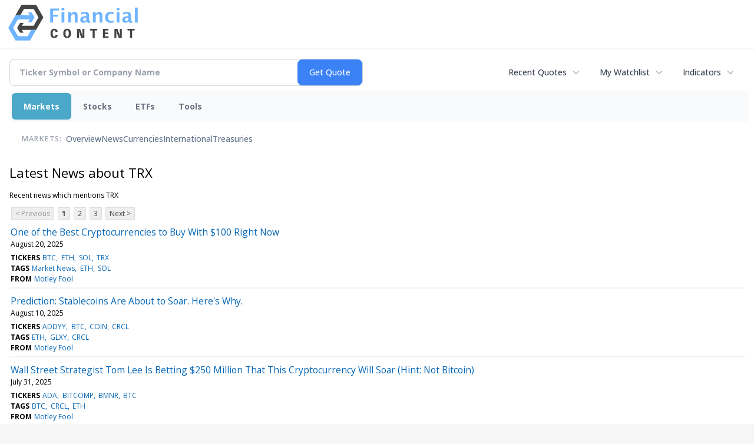

--- FILE ---
content_type: text/html; charset=UTF-8
request_url: https://markets.financialcontent.com/stocks/news/category?Category=TRX
body_size: 90140
content:
<!doctype html>

<html>
 <head>
  <title>FinancialContent - Latest news about TRX - Stock Market</title>
  
  <meta name="viewport" content="width=device-width, initial-scale=1">
  <link rel="icon" href="https://images.financialcontent.com/investcenter/favicon.svg">
  <link rel="preconnect" href="https://fonts.googleapis.com">
  <link rel="preconnect" href="https://fonts.gstatic.com" crossorigin>
  <link rel="preconnect" href="https://pagead2.googlesyndication.com">
  <link rel="preconnect" href="//js.financialcontent.com">
  <link rel="preconnect" href="//images.financialcontent.com">
  <script type="application/ld+json">
  {
    "@context": "https://schema.org",
    "@type": "WebSite",
    "name": "FinancialContent",
    "alternateName": "FinancialContent",
    "url": "https://markets.financialcontent.com/"
  }
  </script>
  <meta property="og:site_name" content="FinancialContent">

  <script type="application/ld+json">
   {
    "@context":"https://schema.org",
    "@type":"Organization",
    "name":"FinancialContent",
    "url":"https://markets.financialcontent.com/",
    "logo":"https://images.financialcontent.com/investcenter/fcon_dark.svg",
    "sameAs":[
     "https://x.com/fincontent",
     "https://www.facebook.com/financialcontent/",
     "https://www.linkedin.com/company/financialcontent-inc.",
     "https://www.instagram.com/financialcontent_com"
    ]
   }
  </script>
  <link href="https://fonts.googleapis.com/css2?family=Open+Sans:ital,wght@0,300..800;1,300..800&display=swap" rel="stylesheet">
  <script type="text/javascript" src="//js.financialcontent.com/FCON/FCON.js"></script>
  <script async src="https://pagead2.googlesyndication.com/pagead/js/adsbygoogle.js?client=ca-pub-0441536099614536" crossorigin="anonymous"></script>
<style type="text/css">body {
 margin: 0;
 padding: 0;
 background: #F6F6F6;
}

body > * {
 box-sizing: border-box;
}

header {
 max-width: 1400px;
 margin: 0 auto 0.2em auto;
 padding: 0.5em 0;
 background: #FFF;
 display: flex;
 flex-flow: row wrap;
 align-items: center;
}

main {
 background: #FFF;
 max-width: 1400px;
 margin: 0 auto;
 padding: 1em;
}

.wrapper-logo {
 flex: 220px 0 0;
 padding: 0 14px;
}
.wrapper-logo > IMG {
 display: block;
 margin: 0 auto;
}

footer {
 line-height: 2;
 padding: 0 1em;
 color: #FFF;
 background: #444;
}
</style> 
<meta name="description" content="Latest news about TRX">
<meta name="robots" content="max-image-preview:large"><link rel="preconnect" href="https://fonts.googleapis.com">
<meta name="twitter:card" content="summary_large_image">
<meta name="twitter:title" content="Latest news about TRX - Stock Market">
<meta name="twitter:description" content="Latest news about TRX">
<meta name="twitter:image" content=""></head>
 <body>
  <header>
   <div class="wrapper-logo">
    <a href="https://markets.financialcontent.com/stocks">
     <svg width="100%" height="100%" viewBox="0 0 807 223" xmlns="http://www.w3.org/2000/svg"
     ><g><path d="M45.227,65.333l37.694,-65.333l90.455,0l45.227,78.336l-45.227,78.336l-101.766,-0.049l0,-26.063l86.69,0l30.151,-52.224l-30.151,-52.224l-60.303,0l-22.622,39.221l-30.148,0Z" style="fill:#444;"/><path
        d="M95.401,173.849l-19.316,-30.152l19.316,-30.151l-22.368,0l-17.677,30.151l17.677,30.152l22.368,0Z"
        style="fill:#444;"/></g>
      <g><path d="M173.376,156.672l-37.694,65.333l-90.455,0l-45.227,-78.336l45.227,-78.336l101.766,0.048l0,26.064l-86.69,0l-30.152,52.224l30.152,52.224l60.303,0l22.622,-39.224l30.148,0.003Z" style="fill:#6eb4ff;"/>
       <path d="M123.201,48.156l19.317,30.152l-19.317,30.151l22.369,0l17.677,-30.151l-17.677,-30.152l-22.369,0Z"
             style="fill:#6eb4ff;"/></g>
      <path d="M261.018,110.937l0,-87.383l54.969,0l0,11.985l-36.783,0l0,26.57l30.23,0l0,12.044l-30.23,0l0,36.784l-18.186,0Z"
            style="fill:#6eb4ff;fill-rule:nonzero;"/>
      <path d="M332.267,110.937l0,-64.829l17.476,0l0,64.829l-17.476,0Zm0,-75.752l0,-14.584l17.476,0l0,14.584l-17.476,0Z"
            style="fill:#6eb4ff;fill-rule:nonzero;"/>
      <path d="M373.403,110.937l0,-64.829l17.477,0l0,12.222c5.707,-9.132 13.068,-13.698 22.082,-13.698c5.786,0 10.352,1.83 13.698,5.491c3.346,3.661 5.019,8.66 5.019,14.997l0,45.817l-17.477,0l0,-41.507c0,-7.361 -2.441,-11.041 -7.321,-11.041c-5.551,0 -10.884,3.916 -16.001,11.75l0,40.798l-17.477,0Z"
            style="fill:#6eb4ff;fill-rule:nonzero;"/>
      <path d="M486.395,103.97c-5.826,5.629 -12.065,8.443 -18.717,8.443c-5.668,0 -10.273,-1.732 -13.816,-5.196c-3.542,-3.463 -5.314,-7.951 -5.314,-13.461c0,-7.164 2.864,-12.685 8.591,-16.562c5.727,-3.877 13.924,-5.816 24.591,-5.816l4.665,0l0,-5.904c0,-6.731 -3.838,-10.096 -11.514,-10.096c-6.809,0 -13.698,1.929 -20.665,5.786l0,-12.045c7.912,-2.991 15.745,-4.487 23.5,-4.487c16.965,0 25.447,6.751 25.447,20.252l0,28.695c0,5.077 1.634,7.616 4.901,7.616c0.59,0 1.358,-0.079 2.302,-0.236l0.414,9.801c-3.7,1.102 -6.968,1.653 -9.802,1.653c-7.163,0 -11.769,-2.814 -13.816,-8.443l-0.767,0Zm0,-9.388l0,-13.166l-4.133,0c-11.297,0 -16.946,3.542 -16.946,10.627c0,2.402 0.817,4.419 2.451,6.052c1.633,1.634 3.651,2.451 6.052,2.451c4.093,0 8.285,-1.988 12.576,-5.964Z"
            style="fill:#6eb4ff;fill-rule:nonzero;"/>
      <path d="M527.531,110.937l0,-64.829l17.477,0l0,12.222c5.707,-9.132 13.068,-13.698 22.082,-13.698c5.786,0 10.352,1.83 13.698,5.491c3.346,3.661 5.019,8.66 5.019,14.997l0,45.817l-17.477,0l0,-41.507c0,-7.361 -2.441,-11.041 -7.321,-11.041c-5.55,0 -10.884,3.916 -16.001,11.75l0,40.798l-17.477,0Z"
            style="fill:#6eb4ff;fill-rule:nonzero;"/>
      <path d="M656.583,109.52c-7.243,1.929 -13.954,2.893 -20.134,2.893c-10.352,0 -18.53,-3.04 -24.532,-9.122c-6.003,-6.081 -9.004,-14.357 -9.004,-24.827c0,-10.589 3.089,-18.874 9.269,-24.858c6.18,-5.983 14.722,-8.974 25.625,-8.974c5.274,0 11.356,0.846 18.244,2.539l0,12.635c-7.164,-2.322 -12.891,-3.484 -17.181,-3.484c-5.235,0 -9.447,2.008 -12.636,6.023c-3.188,4.015 -4.782,9.348 -4.782,16c0,6.81 1.722,12.262 5.166,16.355c3.444,4.094 8.04,6.141 13.787,6.141c5.235,0 10.628,-1.142 16.178,-3.425l0,12.104Z"
            style="fill:#6eb4ff;fill-rule:nonzero;"/>
      <path d="M674.928,110.937l0,-64.829l17.477,0l0,64.829l-17.477,0Zm0,-75.752l0,-14.584l17.477,0l0,14.584l-17.477,0Z"
            style="fill:#6eb4ff;fill-rule:nonzero;"/>
      <path d="M747.83,103.97c-5.826,5.629 -12.065,8.443 -18.717,8.443c-5.668,0 -10.273,-1.732 -13.816,-5.196c-3.542,-3.463 -5.314,-7.951 -5.314,-13.461c0,-7.164 2.864,-12.685 8.591,-16.562c5.727,-3.877 13.924,-5.816 24.591,-5.816l4.665,0l0,-5.904c0,-6.731 -3.838,-10.096 -11.513,-10.096c-6.81,0 -13.698,1.929 -20.666,5.786l0,-12.045c7.912,-2.991 15.745,-4.487 23.5,-4.487c16.965,0 25.447,6.751 25.447,20.252l0,28.695c0,5.077 1.634,7.616 4.901,7.616c0.59,0 1.358,-0.079 2.302,-0.236l0.414,9.801c-3.7,1.102 -6.967,1.653 -9.802,1.653c-7.163,0 -11.769,-2.814 -13.816,-8.443l-0.767,0Zm0,-9.388l0,-13.166l-4.133,0c-11.297,0 -16.945,3.542 -16.945,10.627c0,2.402 0.816,4.419 2.45,6.052c1.633,1.634 3.651,2.451 6.052,2.451c4.093,0 8.285,-1.988 12.576,-5.964Z"
            style="fill:#6eb4ff;fill-rule:nonzero;"/>
      <rect x="788.966" y="17.708" width="17.477" height="93.229" style="fill:#6eb4ff;fill-rule:nonzero;"/>
      <path d="M294.968,186.515c-1.161,7.98 -3.628,11.173 -8.707,11.173c-5.949,0 -9.721,-8.344 -9.721,-20.097c0,-12.261 3.409,-19.081 9.286,-19.081c5.296,0 8.053,3.555 8.779,11.535l13.495,-3.047c-2.032,-11.536 -9.722,-17.92 -21.548,-17.92c-14.656,0 -23.797,11.1 -23.797,29.021c0,19.226 8.343,29.02 24.45,29.02c11.608,0 18.573,-6.021 21.693,-18.863l-13.93,-1.741Z"
            style="fill:#444;fill-rule:nonzero;"/>
      <path d="M366.722,149.078c-14.148,0 -24.088,8.706 -24.088,29.021c0,20.314 9.94,29.02 24.088,29.02c14.147,0 24.087,-8.706 24.087,-29.02c0,-20.315 -9.94,-29.021 -24.087,-29.021Zm0,48.61c-6.385,0 -9.94,-5.224 -9.94,-19.589c0,-14.366 3.555,-19.589 9.94,-19.589c6.384,0 9.939,5.223 9.939,19.589c0,14.365 -3.555,19.589 -9.939,19.589Z"
            style="fill:#444;fill-rule:nonzero;"/>
      <path d="M461.982,149.803l0,16.615c0,9.432 0.508,19.371 1.451,28.73l-0.653,0c-0.87,-3.917 -1.958,-7.835 -3.337,-11.608l-12.044,-33.737l-18.863,0l0,56.591l11.753,0l0,-15.091c0,-7.908 -0.435,-20.967 -1.378,-30.254l0.653,0c0.87,3.918 1.886,7.836 3.265,11.608l12.043,33.737l18.864,0l0,-56.591l-11.754,0Z"
            style="fill:#444;fill-rule:nonzero;"/>
      <path d="M553.543,149.803l-43.531,0l0,10.52l15.236,0l0,46.071l13.059,0l0,-46.071l15.236,0l0,-10.52Z"
            style="fill:#444;fill-rule:nonzero;"/>
      <path d="M602.878,196.599l0,-14.147l18.864,0l0,-9.432l-18.864,0l0,-13.422l20.968,0l0,-9.795l-34.027,0l0,56.591l34.68,0l0,-9.795l-21.621,0Z"
            style="fill:#444;fill-rule:nonzero;"/>
      <path d="M694.947,149.803l0,16.615c0,9.432 0.508,19.371 1.451,28.73l-0.653,0c-0.871,-3.917 -1.959,-7.835 -3.338,-11.608l-12.043,-33.737l-18.864,0l0,56.591l11.754,0l0,-15.091c0,-7.908 -0.436,-20.967 -1.379,-30.254l0.653,0c0.871,3.918 1.886,7.836 3.265,11.608l12.044,33.737l18.863,0l0,-56.591l-11.753,0Z"
            style="fill:#444;fill-rule:nonzero;"/>
      <path d="M786.507,149.803l-43.531,0l0,10.52l15.236,0l0,46.071l13.059,0l0,-46.071l15.236,0l0,-10.52Z"
            style="fill:#444;fill-rule:nonzero;"/></svg>
     </a>
   </div>
  </header>
  <main>
   
<div class="invc">
<link href="https://fonts.googleapis.com/css2?family=Open+Sans&display=swap" rel="stylesheet">


  <script src="//js.financialcontent.com/FCON/FCON.js" type="text/javascript"></script>
  <script type="text/javascript">
   FCON.initialize('//js.financialcontent.com/',true,'markets.financialcontent.com','stocks','');
  </script>
  
 <script type="text/javascript" id="dianomi_context_script" src="https://www.dianomi.com/js/contextfeed.js"></script>

<style type="text/css">.invc * {
 all: revert-layer;
}

.invc {
 clear: both;
 position: relative;
 overflow-x: visible;
}

.invc iframe {
 max-width: 100%;
}

.fc-responsive-column-group {
 display: flex;
 flex-flow: row wrap;
 margin: 0 -0.5em;
}

.fc-responsive-column-group > .fc-responsive-column-300 {
 flex: 300px 1 0;
 margin: 0 0.5em;
}
.fc-responsive-column-group .subgroup {
 padding-top: 10px;
}



/* Global Style */
 .invc H1,.invc H2,.invc H3,.invc H4,.invc H5 {
  font-family: inherit;
  font-size: inherit;
  font-weight: inherit;
  color: inherit;
  margin: 0;
  padding: 0;
  clear: none;
 }

 .invc H1 {
  font-size: 1.7em;
 }
 .invc H2 {
  font-size: 1.5em;
 }
 .invc H3 {
  font-size: 1.3em;
 }
 .invc H4 {
  font-size: 1.2em;
 }


 .invc {
  font-family: 'Open Sans', Helvetica, Arial;
  font-size: 12px;
  font-weight: normal;
  color: #000; //333;
  background: transparent;
 }

 .invc A, .invc TH, .invc TD, .invc UL, .invc SELECT, .invc INPUT {
  font-family: inherit;
  font-size: inherit;
  font-weight: inherit;
  color: inherit;
  background-color: inherit;
 }
 
 .invc .title {
  //font-family: 'Open Sans Condensed';
 }

 
 .invc A {
  color: #0466B6; 
  text-decoration: none;
  cursor: pointer;
 }
 .invc A IMG {
  border: 0px;
 }
 .invc A:hover {
  text-decoration: underline;
 }
 .invc A.nolink {
  display: inline;
  color: inherit;
  text-decoration: none;
 }
 .invc A.nolink:hover {
  text-decoration: none;
 }

 .invc A.truncate {
  height: 19px;
  overflow: hidden;
 }

 .invc .hidden {
  display:none;
 }

 .invc DIV.span {
  display: inline;
 }
 
 .invc UL, .invc LI {
  display: block;
  list-style-type: none;
  padding: 0;
  margin: 0;
 }
 
 .invc LABEL {
  font-weight: bold;
  line-height: 150%;
 }
 .invc .label, .invc TH, .invc TD, .invc UL {
  text-align: left;
  color: #444;
 }

 .invc TABLE.data TD, .invc TABLE.data TH {
  line-height: 27px;
  padding: 0px 5px 0px 5px;
  vertical-align: middle;
 }
  
  .invc TABLE.data TD {
  border-bottom: 1px solid #DDDDDD;
 }
 
  .invc TABLE.data TH {
  font-weight: bold;
  border-bottom: 1px solid #999999;
 }
 
 .invc TABLE.data TD A, .invc TABLE.data TH A{
  line-height: 27px;
 }
 
 .invc .clearfix:after {
  content: "."; 
  display: block; 
  height: 0; 
  font-size:0; 
  clear: both; 
  visibility:hidden; 
 }
 .invc .clearfix {
  display: inline-block;
 }
 .invc .clearfix {
  display: block; 
  clear: both;
 }
 
/* Page Styles */
 .invc .invcadunit { 
  margin: 0 auto;
  text-align: center;
 }


/* Page Styles */
 .invc .fc-page .widget {
  display:block;
 }

/* Change Styles */
 .invc .change_positive {
  color: #007C1D !important;
 }
 .invc .change_negative {
  color: #B50000 !important;
 }

/* Arrow Styles */
 .invc .arrow {
  background-repeat: no-repeat;
  background-size: 1em auto;
  background-position: 0.3em center;
  padding-left: 1.6em;
 }
 .invc .arrow_neutral {
  background-image: url(//images.financialcontent.com/studio-6.0/arrows/material/arrow_unchanged.svg);
 } 
 .invc .arrow_up {
  background-image: url(//images.financialcontent.com/studio-6.0/arrows/material/arrow_up.svg);
 } 
 .invc .arrow_down {
  background-image: url(//images.financialcontent.com/studio-6.0/arrows/material/arrow_down.svg);
 }

/* Flag Styles */
 .invc TD IMG.flag {
  padding: 0px;
  vertical-align:middle;
 }
 .invc IMG.flag {
  padding: 0px;
 }
 .invc .flag {
  background-repeat: no-repeat;
  background-position: 0 3px;
  padding-left: 20px;
 } 

/* Spark Lines */
 .invc .sparkLine {
  width: 30px;
  height: 2px;
  background: #333;
 }
 .invc .spark {
  font-size: 26px;
  margin-left: 0.7em;
  width: 4px;
  height: 4px;
  margin-top: -3px;
  background: #CCC;
 } 
 .invc .sparkUp {
  background: green;
 }
 .invc .sparkDown {
  background: red;
 } 

/* Global INPUT BUTTON SELECT STYLES */
 .invc INPUT, .invc A.button{
  display: block;
  margin: 0px;
  font-weight: bold;
 }
 
 .invc INPUT.text {
  height: 19px;
  line-height: 19px;
  color: #444;
  background: #FFFFFF;
  padding: 1px 3px 0px 3px;
  font-size:120%;
  border-color:#A6BED9;
 }
 .invc  A.button, .invc INPUT.button {
  line-height: 22px;
  margin: 0;
  color: #FFFFFF;
  background: #254F7C url(//images.financialcontent.com/studio-6.0/button/button_gradient1.png) repeat-x bottom left;
  border: 1px solid #254F7C;
  text-align:center;
  font-size: 120%;
 }  
 
 .invc INPUT.button{
  line-height: 24px;
  height: 24px;
  padding-bottom: 3px;
 }  

 .invc A.minibutton {
  background:#E7E7E7 url(//images.financialcontent.com/studio-6.0/navigation/gradient_nav1.png) repeat-x scroll left top;
  border:1px solid #D1D1D1;
  cursor:pointer;
  font-size:90%;
  font-weight:bold;
  margin:0 0 0 5px;
  padding:1px 3px 1px 3px;
  text-align:center;
  vertical-align:middle;
  line-height: 150% !important;
 }
 
 .invc SELECT {
  margin: 0px;
  padding: 3px 0px 2px 6px;
  vertical-align:bottom;
  color: #444;
  background: transparent url(//images.financialcontent.com/studio-6.0/navigation/gradient_nav1.png) repeat-x scroll left top;
  border: 1px solid #999999;
 }

 .invc .hidpi_inline {
  display: none;
 }
 .invc .hidpi_block {
  display: none;
 }
 
 @media only screen and (-webkit-min-device-pixel-ratio: 2) { 
  .invc .lodpi {
   display: none;
  }
  DIV.invc .hidpi_inline {
   display: inline;
  }
  DIV.invc .hidpi_block {
   display: block;
  }
 }



.invc * {
 all: revert-layer;
}

.invc {
 clear: both;
 position: relative;
 overflow-x: visible;
}

.invc iframe {
 max-width: 100%;
}

.fc-responsive-column-group {
 display: flex;
 flex-flow: row wrap;
 margin: 0 -0.5em;
}

.fc-responsive-column-group > .fc-responsive-column-300 {
 flex: 300px 1 0;
 margin: 0 0.5em;
}

/* fc-page layout: content + optional 300px sidebar that wraps below when tight */
.xinvc .fc-page {
 display: flex;
 flex-wrap: wrap;
 align-items: flex-start;
 gap: 16px;
}
.xinvc .fc-page__content {
 flex: 1 1 0;
 min-width: 0; /* allow flex items to shrink and prevent overflow */
}
.xinvc .fc-page__sidebar {
 flex: 0 0 300px;
 width: 300px;
 max-width: 300px;
}
/* When space is tight, place sidebar on its own row spanning full width */
@media (max-width: 1000px) {
 .xinvc .fc-page__sidebar {
  flex: 1 1 100%;
  max-width: 100%;
  width: 100%;
  order: 2; /* ensure it comes after content if necessary */
 }
 .xinvc .fc-page__content {
  order: 1;
 }
}



/* Global Style */
 .invc H1,.invc H2,.invc H3,.invc H4,.invc H5 {
  font-family: inherit;
  font-size: inherit;
  font-weight: inherit;
  color: inherit;
  margin: 0;
  padding: 0;
  clear: none;
 }

 .invc H1 {
  font-size: 1.7em;
 }
 .invc H2 {
  font-size: 1.5em;
 }
 .invc H3 {
  font-size: 1.3em;
 }
 .invc H4 {
  font-size: 1.2em;
 }


 .invc {
  font-family: 'Open Sans', Helvetica, Arial;
  font-size: 12px;
  font-weight: normal;
  color: #000; //333;
  background: transparent;
 }

 .invc A, .invc TH, .invc TD, .invc UL, .invc SELECT, .invc INPUT {
  font-family: inherit;
  font-size: inherit;
  font-weight: inherit;
  color: inherit;
  background-color: inherit;
 }
 
 .invc .title {
  //font-family: 'Open Sans Condensed';
 }

 
 .invc A {
  color: #0466B6; 
  text-decoration: none;
  cursor: pointer;
 }
 .invc A IMG {
  border: 0px;
 }
 .invc A:hover {
  text-decoration: underline;
 }
 .invc A.nolink {
  display: inline;
  color: inherit;
  text-decoration: none;
 }
 .invc A.nolink:hover {
  text-decoration: none;
 }

 .invc A.truncate {
  height: 19px;
  overflow: hidden;
 }

 .invc .hidden {
  display:none;
 }

 .invc DIV.span {
  display: inline;
 }
 
 .invc UL, .invc LI {
  display: block;
  list-style-type: none;
  padding: 0;
  margin: 0;
 }
 
 .invc LABEL {
  font-weight: bold;
  line-height: 150%;
 }
 .invc .label, .invc TH, .invc TD, .invc UL {
  text-align: left;
  color: #444;
 }

 .invc TABLE.data TD, .invc TABLE.data TH {
  line-height: 27px;
  padding: 0px 5px 0px 5px;
  vertical-align: middle;
 }
  
  .invc TABLE.data TD {
  border-bottom: 1px solid #DDDDDD;
 }
 
  .invc TABLE.data TH {
  font-weight: bold;
  border-bottom: 1px solid #999999;
 }
 
 .invc TABLE.data TD A, .invc TABLE.data TH A{
  line-height: 27px;
 }
 
 .invc .clearfix:after {
  content: "."; 
  display: block; 
  height: 0; 
  font-size:0; 
  clear: both; 
  visibility:hidden; 
 }
 .invc .clearfix {
  display: inline-block;
 }
 .invc .clearfix {
  display: block; 
  clear: both;
 }
 
/* Page Styles */
 .invc .invcadunit { 
  margin: 0 auto;
  text-align: center;
 }


/* Page Styles */
 .invc .fc-page .widget {
  display:block;
 }

/* Change Styles */
 .invc .change_positive {
  color: #007C1D !important;
 }
 .invc .change_negative {
  color: #B50000 !important;
 }

/* Arrow Styles */
 .invc .arrow {
  background-repeat: no-repeat;
  background-size: 1em auto;
  background-position: 0.3em center;
  padding-left: 1.6em;
 }
 .invc .arrow_neutral {
  background-image: url(//images.financialcontent.com/studio-6.0/arrows/material/arrow_unchanged.svg);
 } 
 .invc .arrow_up {
  background-image: url(//images.financialcontent.com/studio-6.0/arrows/material/arrow_up.svg);
 } 
 .invc .arrow_down {
  background-image: url(//images.financialcontent.com/studio-6.0/arrows/material/arrow_down.svg);
 }

/* Flag Styles */
 .invc TD IMG.flag {
  padding: 0px;
  vertical-align:middle;
 }
 .invc IMG.flag {
  padding: 0px;
 }
 .invc .flag {
  background-repeat: no-repeat;
  background-position: 0 3px;
  padding-left: 20px;
 } 

/* Spark Lines */
 .invc .sparkLine {
  width: 30px;
  height: 2px;
  background: #333;
 }
 .invc .spark {
  font-size: 26px;
  margin-left: 0.7em;
  width: 4px;
  height: 4px;
  margin-top: -3px;
  background: #CCC;
 } 
 .invc .sparkUp {
  background: green;
 }
 .invc .sparkDown {
  background: red;
 } 

/* Global INPUT BUTTON SELECT STYLES */
 .invc INPUT, .invc A.button{
  display: block;
  margin: 0px;
  font-weight: bold;
 }
 
 .invc INPUT.text {
  height: 19px;
  line-height: 19px;
  color: #444;
  background: #FFFFFF;
  padding: 1px 3px 0px 3px;
  font-size:120%;
  border-color:#A6BED9;
 }
 .invc  A.button, .invc INPUT.button {
  line-height: 22px;
  margin: 0;
  color: #FFFFFF;
  background: #254F7C url(//images.financialcontent.com/studio-6.0/button/button_gradient1.png) repeat-x bottom left;
  border: 1px solid #254F7C;
  text-align:center;
  font-size: 120%;
 }  
 
 .invc INPUT.button{
  line-height: 24px;
  height: 24px;
  padding-bottom: 3px;
 }  

 .invc A.minibutton {
  background:#E7E7E7 url(//images.financialcontent.com/studio-6.0/navigation/gradient_nav1.png) repeat-x scroll left top;
  border:1px solid #D1D1D1;
  cursor:pointer;
  font-size:90%;
  font-weight:bold;
  margin:0 0 0 5px;
  padding:1px 3px 1px 3px;
  text-align:center;
  vertical-align:middle;
  line-height: 150% !important;
 }
 
 .invc SELECT {
  margin: 0px;
  padding: 3px 0px 2px 6px;
  vertical-align:bottom;
  color: #444;
  background: transparent url(//images.financialcontent.com/studio-6.0/navigation/gradient_nav1.png) repeat-x scroll left top;
  border: 1px solid #999999;
 }

 .invc .hidpi_inline {
  display: none;
 }
 .invc .hidpi_block {
  display: none;
 }
 
 @media only screen and (-webkit-min-device-pixel-ratio: 2) { 
  .invc .lodpi {
   display: none;
  }
  DIV.invc .hidpi_inline {
   display: inline;
  }
  DIV.invc .hidpi_block {
   display: block;
  }
 }



</style>
 <script type="text/javascript">
  document.FCON.setAutoReload(600);
 </script>

 <div class="nav">
  <style type="text/css">.invc .investing-nav-2020 {
 display: flex;
 flex-flow: row wrap;
 justify-content: space-between;
 align-items: center;
 font-size: 14px;
 line-height: 1.5;
}

.invc .investing-nav-2020-getquote {
 flex: 1 1 auto;
 padding-right: 24px;
 max-width: 600px;
}

.invc .investing-nav-2020-hotlinks {
 flex: 0 0 auto;
 display: flex;
 flex-flow: row nowrap;
 gap: 24px;
}

.invc .investing-nav-2020-hotlink {
 flex: 0 0 auto;
 white-space: nowrap;
 position: relative;
}

.invc .investing-nav-2020-hotlink > a {
 display: inline-flex;
 align-items: center;
 padding: 8px 16px;
 font-weight: 500;
 color: #374151;
 text-decoration: none;
 border-radius: 6px;
 //transition: all 0.2s ease;
}

.invc .investing-nav-2020-hotlink > a:hover {
 background-color: #f3f4f6;
 color: #1f2937;
}

.invc .investing-nav-2020-hotlink > a::after {
 content: '';
 width: 16px;
 height: 16px;
 margin-left: 8px;
 background: url("data:image/svg+xml,%3csvg xmlns='http://www.w3.org/2000/svg' fill='none' viewBox='0 0 24 24' stroke-width='1.5' stroke='currentColor'%3e%3cpath stroke-linecap='round' stroke-linejoin='round' d='M19.5 8.25l-7.5 7.5-7.5-7.5'/%3e%3c/svg%3e") no-repeat center;
 background-size: contain;
 opacity: 0.6;
 //transition: transform 0.2s ease;
}

/* Search/Quote Widget */
.invc .investing-nav-2020-getquote-widget form {
 display: grid;
 grid-template-columns: 1fr auto;
 grid-template-areas: "input submit" "dropdown dropdown";
 align-items: stretch;
 border-radius: 8px;
 border: 1px solid #d1d5db;
 background: #ffffff;
 transition: border-color 0.2s ease, box-shadow 0.2s ease;
}

.invc .investing-nav-2020-getquote-widget form:focus-within {
 border-color: #3b82f6;
 box-shadow: 0 0 0 3px rgba(59, 130, 246, 0.1);
}

.invc .investing-nav-2020-getquote-widget input[type=text] {
 background: transparent;
 box-sizing: border-box;
 border: none;
 margin: 0;
 font-size: inherit;
 height: 44px;
 padding: 0 16px;
 color: #374151;
 text-transform: none;
 outline: none;
 border-radius: 0 8px 8px 0;
}

.invc .investing-nav-2020-getquote-widget input[type=text]::placeholder {
 color: #9ca3af;
}

.invc .investing-nav-2020-getquote-widget input[type=submit] {
 margin: 0;
 padding: 0 20px;
 min-width: 80px;
 font-size: inherit;
 font-weight: 500;
 height: 44px;
 background: #3b82f6;
 border: none;
 color: #ffffff;
 text-transform: none;
 cursor: pointer;
 transition: background-color 0.2s ease;

 border-radius: 8px;
}

.invc .investing-nav-2020-getquote-widget input[type=submit]:hover {
 background: #2563eb;
}

.invc .investing-nav-2020-getquote-widget .dropdown {
 grid-area: dropdown;
 display: block;
 position: relative;
}

.invc .investing-nav-2020-getquote-widget .dropdown .inner {
 position: absolute;
 top: 8px;
 left: 0;
 right: 0;
 background: #ffffff;
 border: 1px solid #e5e7eb;
 border-radius: 8px;
 box-shadow: 0 10px 15px -3px rgba(0, 0, 0, 0.1), 0 4px 6px -2px rgba(0, 0, 0, 0.05);
 z-index: 50;
}

.invc .investing-nav-2020-getquote-widget .result-header {
 font-size: 1.2em;
 font-weight: 600;
 line-height: 1.5;
 border-bottom: 1px solid #f3f4f6;
 padding: 16px;
 color: #1f2937;
}

.invc .investing-nav-2020-getquote-widget .dropdown table {
 border-collapse: collapse;
 width: 100%;
}

.invc .investing-nav-2020-getquote-widget .dropdown tr:hover td {
 background: #f9fafb;
 cursor: pointer;
}

.invc .investing-nav-2020-getquote-widget .dropdown td {
 color: #374151;
 line-height: 1.5;
 padding: 12px 16px;
 border-bottom: 1px solid #f3f4f6;
}

.invc .investing-nav-2020-getquote-widget .dropdown td:first-child {
 background: #f9fafb;
 font-weight: 500;
}

/* Menu */
.invc .investing-nav-2020-menu {
 flex: 100% 0 0;
 display: flex;
 flex-flow: row nowrap;
 background: #f8fafc;
 border-radius: 8px;
 padding: 4px;
 margin: 8px 0;
 gap: 12px;
}

.invc .investing-nav-2020-menu-item a {
 display: block;
 font-size: inherit;
 font-weight: 700;
 color: #6b7280;
 padding: 12px 20px;
 text-decoration: none;
 border-radius: 6px;
 //transition: all 0.2s ease;
 border: none;
}

.invc .investing-nav-2020-menu-item:hover a,
.invc .investing-nav-2020-menu-item.active a {
 color: #FFF;
 background: #4ca8c8;
 box-shadow: 0 1px 2px 0 rgba(0, 0, 0, 0.05);
}

.invc .investing-nav-2020-menu-final-item {
 flex: 1 0 auto;
}
.invc .investing-nav-2020-items {
 display: flex;
 flex-flow: row nowrap;
 padding: 0px 20px 15px 20px;
 gap: 32px;
 align-items: center;
}

.invc .investing-nav-2020-items .nav-level-indicator {
 color: #9ca3af;
 font-size: 0.9em;
 font-weight: 600;
 text-transform: uppercase;
 letter-spacing: 0.5px;
 flex-shrink: 0;
 padding: 12px 0;
 margin-right: 8px;
}

/* Keep existing item styles but ensure they work with the new layout */
.invc .investing-nav-2020-items-item a {
 color: #64748b;
 text-decoration: none;
 font-weight: 500;
 font-size: inherit;
 padding: 12px 0;
 position: relative;
 //transition: all 0.3s cubic-bezier(0.4, 0, 0.2, 1);
}

.invc .investing-nav-2020-items-item a::after {
 content: '';
 position: absolute;
 bottom: 0;
 left: 50%;
 width: 0;
 height: 3px;
 background: linear-gradient(90deg, #3b82f6, #06b6d4);
 border-radius: 2px;
 //transition: all 0.3s cubic-bezier(0.4, 0, 0.2, 1);
 transform: translateX(-50%);
}

.invc .investing-nav-2020-items-item:hover a {
 color: #1e293b;
 transform: translateY(-2px);
}

.invc .investing-nav-2020-items-item:hover a::after {
 width: 100%;
}

.invc .investing-nav-2020-items-item.active a {
 color: #3b82f6;
 font-weight: 600;
}

.invc .investing-nav-2020-items-item.active a::after {
 width: 100%;
 background: linear-gradient(90deg, #3b82f6, #06b6d4);
 box-shadow: 0 2px 8px rgba(59, 130, 246, 0.3);
}

.invc .investing-nav-2020 .fcadunit {
 flex: 100% 0 1;
}

/* Dropdown Items */
.invc .investing-nav-2020 .drop_items {
 position: absolute;
 top: 100%;
 left: 0;
 min-width: 200px;
 z-index: 1000;
 background: #ffffff;
 border: 1px solid #e5e7eb;
 border-radius: 8px;
 box-shadow: 0 10px 15px -3px rgba(0, 0, 0, 0.1), 0 4px 6px -2px rgba(0, 0, 0, 0.05);
 padding: 8px 0;
 margin-top: 4px;
}

.invc .investing-nav-2020 .drop_items div {
 padding: 0;
}

.invc .investing-nav-2020 .drop_items a {
 display: block;
 padding: 12px 16px;
 color: #374151;
 text-decoration: none;
 font-weight: 500;
 background: none !important;
 transition: background-color 0.2s ease;
}

.invc .investing-nav-2020 .drop_items a:hover {
 background-color: #f9fafb !important;
 color: #1f2937;
}

.invc .investing-nav-2020 .drop_items .morelink a {
 border-top: 1px solid #f3f4f6;
 font-weight: 600;
 color: #3b82f6;
}

/* Responsive Design */
@media (max-width: 768px) {
 .invc .investing-nav-2020 {
  flex-direction: column;
  align-items: stretch;
  font-size: 0.9em;
 }

 .invc .investing-nav-2020-getquote {
  padding-right: 0;
  max-width: none;
  margin-bottom: 16px;
 }

 .invc .investing-nav-2020-hotlinks {
  flex-wrap: wrap;
  gap: 12px;
  margin-bottom: 16px;
 }

 .invc .investing-nav-2020-menu {
  margin-top: 8px;
  flex-wrap: wrap;
 }

 .invc .investing-nav-2020-items {
  flex-wrap: wrap;
  gap: 16px;
 }

 .invc .investing-nav-2020-items .nav-level-indicator {
  display: none;
 }
}</style><div class="investing-nav-2020">
 <div class="investing-nav-2020-getquote">
  <div class="investing-nav-2020-getquote-widget" id="investingnav_tickerbox"></div>
 </div>
 <div class="investing-nav-2020-hotlinks">
  <div class="investing-nav-2020-hotlink">
   <a class="drop" hoverMenu="_next" href="https://markets.financialcontent.com/stocks/user/recentquotes">Recent Quotes</a>
   <div class="drop_items" style="display:none">
    <div class="morelink clearfix"><a href="https://markets.financialcontent.com/stocks/user/recentquotes">View Full List</a></div>
   </div>
  </div>
  <div class="investing-nav-2020-hotlink">
   <a class="drop" hoverMenu="_next" href="https://markets.financialcontent.com/stocks/user/watchlist">My Watchlist</a>
   <div class="drop_items" style="display:none">
    <div class="morelink clearfix"><a href="https://markets.financialcontent.com/stocks/user/watchlist">Create Watchlist</a></div>
   </div>
  </div>
  <div class="investing-nav-2020-hotlink">
   <a class="drop" hoverMenu="_next">Indicators</a>
   <div class="drop_items" style="display:none">
    <div class="clearfix"><a href="https://markets.financialcontent.com/stocks/quote?Symbol=DJI%3ADJI">DJI</a></div>
    <div class="clearfix"><a href="https://markets.financialcontent.com/stocks/quote?Symbol=NQ%3ACOMP">Nasdaq Composite</a></div>
    <div class="clearfix"><a href="https://markets.financialcontent.com/stocks/quote?Symbol=CBOE%3ASPX">Standard &amp; Poors 500</a></div>
    <div class="clearfix"><a href="https://markets.financialcontent.com/stocks/quote?Symbol=CY%3AGOLD">Gold</a></div>
    <div class="clearfix"><a href="https://markets.financialcontent.com/stocks/quote?Symbol=CY%3AOIL">Crude Oil</a></div>
   </div>
  </div>
 </div>
 <div class="investing-nav-2020-menu">
  <div class="investing-nav-2020-menu-item active" hoverable="true"><a href="https://markets.financialcontent.com/stocks/markets">Markets</a></div>
  <div class="investing-nav-2020-menu-item " hoverable="true"><a href="https://markets.financialcontent.com/stocks/stocks">Stocks</a></div>
  <div class="investing-nav-2020-menu-item " hoverable="true"><a href="https://markets.financialcontent.com/stocks/funds">ETFs</a></div>
  <div class="investing-nav-2020-menu-item " hoverable="true"><a href="https://markets.financialcontent.com/stocks/user/login">Tools</a></div>
  <div class="investing-nav-2020-menu-final-item"></div>
 </div>
 <div class="investing-nav-2020-items">
  <div class="nav-level-indicator">Markets:</div>
  <div class="investing-nav-2020-items-item ">
   <a href="https://markets.financialcontent.com/stocks/markets">Overview</a>
  </div>
  <div class="investing-nav-2020-items-item ">
   <a href="https://markets.financialcontent.com/stocks/markets/news">News</a>
  </div>
  <div class="investing-nav-2020-items-item ">
   <a href="https://markets.financialcontent.com/stocks/currencies">Currencies</a>
  </div>
  <div class="investing-nav-2020-items-item ">
   <a href="https://markets.financialcontent.com/stocks/markets/international">International</a>
  </div>
  <div class="investing-nav-2020-items-item ">
   <a href="https://markets.financialcontent.com/stocks/markets/treasury">Treasuries</a>
  </div>
  <div class="investing-nav-2020-items-final-item"></div>
 </div>
</div>
<script type="text/javascript">
 document.FCON.loadLibraryImmediately('Hover');
 document.FCON.loadLibraryImmediately('QuoteAPI');
 document.FCON.loadLibraryImmediatelyCallback('TickerBox2020',
  function () {
   var opts = {};
   document.FCON.TickerBox2020.create(document.getElementById("investingnav_tickerbox"), opts);
  }
 );
</script>


 </div>

 <div class="fc-page fc-page-news-category">

<style type="text/css">
.invc .header-2020 {
 margin: 0.3em 0;
 
 display: flex;
 flex-flow: row nowrap;
 align-items: center;
 justify-content: space-between;
 
 font-size: 13px;
 line-height: 1.6;
}

.invc .header-2020-more {
 white-space: nowrap;
 vertical-align: middle;
 text-align: right;
 padding-right: 1.5em;
  
 font-weight: bold;  
 background:url(//images.financialcontent.com/studio-6.0/arrows/arrow_more1.png) no-repeat right 0.9em center;
}
</style><div class="header-2020">
 <h1>Latest News about TRX</h1>
</div>

<p>Recent news which mentions TRX</p>
<div class="numbered-page-nav-2020">
 <a class="disabled">&lt; Previous</a>
 <a class="active" href="https://markets.financialcontent.com/stocks/news/category?Category=TRX">1</a>
 <a class="" href="https://markets.financialcontent.com/stocks/news/category?Category=TRX&amp;CurrentPage=1">2</a>
 <a class="" href="https://markets.financialcontent.com/stocks/news/category?Category=TRX&amp;CurrentPage=2">3</a>
 <a href="https://markets.financialcontent.com/stocks/news/category?Category=TRX&amp;CurrentPage=1">Next &gt;</a>
</div>
<style type="text/css">/* Numbered Page Nav */
 .invc .numbered-page-nav-2020 {
  display: flex;
  flex: row nowrap;
  justify-content: flex-start;
  width: auto;
 }
 .invc .numbered-page-nav-2020 > * {
  flex: auto 0 1;
  margin: 0 0.25em;
 }

 .invc .numbered-page-nav-2020 > A {
  border:1px solid #DDD;
  background: #EEE;
  color: #444;

  line-height: 1.6;
  padding: 0 0.5em;
 }
 
 .invc .numbered-page-nav-2020 > A.active {
  font-weight: bold;
 }
 .invc .numbered-page-nav-2020 > A.disabled {
  color: #999;
 }
</style>
<div class="widget">
 <div class="headlines1">
 <div class="item news_item">
  <div class="title">
   <a target="_blank" title="One of the Best Cryptocurrencies to Buy With $100 Right Now" href="https://www.fool.com/investing/2025/08/20/one-of-the-best-cryptocurrencies-to-buy-with-100-r/?source=financialcontent&amp;utm_source=financialcontent&amp;utm_medium=feed&amp;utm_campaign=article&amp;referring_guid=04b1452b-12f0-42ff-8d1d-d8198af6b342">One of the Best Cryptocurrencies to Buy With $100 Right Now</a>
   <div class="date" itemprop="datePublished">August 20, 2025</div>
  </div>
  <div class="meta related-tickers"><span>Tickers</span> 
   <a href="https://markets.financialcontent.com/stocks/quote?Symbol=%3A">BTC</a>
   <a href="https://markets.financialcontent.com/stocks/quote?Symbol=%3A">ETH</a>
   <a href="https://markets.financialcontent.com/stocks/quote?Symbol=%3A">SOL</a>
   <a href="https://markets.financialcontent.com/stocks/quote?Symbol=%3A">TRX</a>
  </div>
  <div class="meta related-tags"><span>Tags</span>
   <a href="https://markets.financialcontent.com/stocks/news/category?Category=Market+News">Market News</a>
   <a href="https://markets.financialcontent.com/stocks/news/category?Category=ETH">ETH</a>
   <a href="https://markets.financialcontent.com/stocks/news/category?Category=SOL">SOL</a>
  </div>
  <div class="meta related-channel"><span>From</span> <a href="https://markets.financialcontent.com/stocks/news/channelinfo?ChannelID=7012">Motley Fool</a></div>
 </div>
 <div class="item news_item">
  <div class="title">
   <a target="_blank" title="Prediction: Stablecoins Are About to Soar. Here&#39;s Why." href="https://www.fool.com/investing/2025/08/10/prediction-stablecoins-are-about-to-soar-heres-why/?source=financialcontent&amp;utm_source=financialcontent&amp;utm_medium=feed&amp;utm_campaign=article&amp;referring_guid=43954801-0ded-4e02-8295-c241207fe7c9">Prediction: Stablecoins Are About to Soar. Here&#39;s Why.</a>
   <div class="date" itemprop="datePublished">August 10, 2025</div>
  </div>
  <div class="meta related-tickers"><span>Tickers</span> 
   <a href="https://markets.financialcontent.com/stocks/quote?Symbol=%3A">ADDYY</a>
   <a href="https://markets.financialcontent.com/stocks/quote?Symbol=%3A">BTC</a>
   <a href="https://markets.financialcontent.com/stocks/quote?Symbol=%3A">COIN</a>
   <a href="https://markets.financialcontent.com/stocks/quote?Symbol=%3A">CRCL</a>
  </div>
  <div class="meta related-tags"><span>Tags</span>
   <a href="https://markets.financialcontent.com/stocks/news/category?Category=ETH">ETH</a>
   <a href="https://markets.financialcontent.com/stocks/news/category?Category=GLXY">GLXY</a>
   <a href="https://markets.financialcontent.com/stocks/news/category?Category=CRCL">CRCL</a>
  </div>
  <div class="meta related-channel"><span>From</span> <a href="https://markets.financialcontent.com/stocks/news/channelinfo?ChannelID=7012">Motley Fool</a></div>
 </div>
 <div class="item news_item">
  <div class="title">
   <a target="_blank" title="Wall Street Strategist Tom Lee Is Betting $250 Million That This Cryptocurrency Will Soar (Hint: Not Bitcoin)" href="https://www.fool.com/investing/2025/07/31/perma-bull-and-wall-street-strategist-tom-lee-is-b/?source=financialcontent&amp;utm_source=financialcontent&amp;utm_medium=feed&amp;utm_campaign=article&amp;referring_guid=77fca6a8-a774-4d69-945a-8cd885dd2a29">Wall Street Strategist Tom Lee Is Betting $250 Million That This Cryptocurrency Will Soar (Hint: Not Bitcoin)</a>
   <div class="date" itemprop="datePublished">July 31, 2025</div>
  </div>
  <div class="meta related-tickers"><span>Tickers</span> 
   <a href="https://markets.financialcontent.com/stocks/quote?Symbol=%3A">ADA</a>
   <a href="https://markets.financialcontent.com/stocks/quote?Symbol=%3A">BITCOMP</a>
   <a href="https://markets.financialcontent.com/stocks/quote?Symbol=%3A">BMNR</a>
   <a href="https://markets.financialcontent.com/stocks/quote?Symbol=%3A">BTC</a>
  </div>
  <div class="meta related-tags"><span>Tags</span>
   <a href="https://markets.financialcontent.com/stocks/news/category?Category=BTC">BTC</a>
   <a href="https://markets.financialcontent.com/stocks/news/category?Category=CRCL">CRCL</a>
   <a href="https://markets.financialcontent.com/stocks/news/category?Category=ETH">ETH</a>
  </div>
  <div class="meta related-channel"><span>From</span> <a href="https://markets.financialcontent.com/stocks/news/channelinfo?ChannelID=7012">Motley Fool</a></div>
 </div>
 <div class="item news_item">
  <div class="title">
   <a target="_blank" title="Tron Is Rising When Bitcoin, Dogecoin And Other Major Cryptos Flash Red: Here&#39;s Why" href="https://www.benzinga.com/crypto/cryptocurrency/25/07/46678846/tron-is-rising-when-bitcoin-dogecoin-and-other-major-cryptos-flash-red-heres-why">Tron Is Rising When Bitcoin, Dogecoin And Other Major Cryptos Flash Red: Here&#39;s Why</a>
   <div class="date" itemprop="datePublished">July 29, 2025</div>
  </div>
  <div class="meta related-tickers"><span>Tickers</span> 
   <a href="https://markets.financialcontent.com/stocks/quote?Symbol=%3A">BITCOMP</a>
   <a href="https://markets.financialcontent.com/stocks/quote?Symbol=%3A">MSTR</a>
   <a href="https://markets.financialcontent.com/stocks/quote?Symbol=%3A">TRON</a>
   <a href="https://markets.financialcontent.com/stocks/quote?Symbol=%3A">TRX</a>
  </div>
  <div class="meta related-tags"><span>Tags</span>
   <a href="https://markets.financialcontent.com/stocks/news/category?Category=TRX">TRX</a>
   <a href="https://markets.financialcontent.com/stocks/news/category?Category=TRON">TRON</a>
   <a href="https://markets.financialcontent.com/stocks/news/category?Category=MSTR">MSTR</a>
  </div>
  <div class="meta related-channel"><span>From</span> <a href="https://markets.financialcontent.com/stocks/news/channelinfo?ChannelID=6909">Benzinga</a></div>
 </div>
 <div class="item news_item">
  <div class="title">
   <a target="_blank" title="Stablecoins Are on the Rise. 3 Reasons Investors Should Pay Attention to This Popular Cryptocurrency." href="https://www.fool.com/investing/2025/07/26/stablecoins-are-on-the-rise-x-reasons-investors-sh/?source=financialcontent&amp;utm_source=financialcontent&amp;utm_medium=feed&amp;utm_campaign=article&amp;referring_guid=8822a716-6484-4ada-9d3c-6a418b47c510">Stablecoins Are on the Rise. 3 Reasons Investors Should Pay Attention to This Popular Cryptocurrency.</a>
   <div class="date" itemprop="datePublished">July 26, 2025</div>
  </div>
  <div class="meta related-tickers"><span>Tickers</span> 
   <a href="https://markets.financialcontent.com/stocks/quote?Symbol=%3A">AAPL</a>
   <a href="https://markets.financialcontent.com/stocks/quote?Symbol=%3A">ABNB</a>
   <a href="https://markets.financialcontent.com/stocks/quote?Symbol=%3A">AMZN</a>
   <a href="https://markets.financialcontent.com/stocks/quote?Symbol=%3A">COIN</a>
  </div>
  <div class="meta related-tags"><span>Tags</span>
   <a href="https://markets.financialcontent.com/stocks/news/category?Category=Market+News">Market News</a>
   <a href="https://markets.financialcontent.com/stocks/news/category?Category=GOOG">GOOG</a>
   <a href="https://markets.financialcontent.com/stocks/news/category?Category=USDT">USDT</a>
  </div>
  <div class="meta related-channel"><span>From</span> <a href="https://markets.financialcontent.com/stocks/news/channelinfo?ChannelID=7012">Motley Fool</a></div>
 </div>
 <div class="item news_item">
  <div class="title">
   <a target="_blank" title="U.S. Inflation Is at 2.7%. Is It Time to Invest in Cardano?" href="https://www.fool.com/investing/2025/07/23/us-inflation-is-at-27-is-it-time-to-invest-in-card/?source=financialcontent&amp;utm_source=financialcontent&amp;utm_medium=feed&amp;utm_campaign=article&amp;referring_guid=00c88bd1-fb4a-4e42-957e-f8dd66405c9e">U.S. Inflation Is at 2.7%. Is It Time to Invest in Cardano?</a>
   <div class="date" itemprop="datePublished">July 23, 2025</div>
  </div>
  <div class="meta related-tickers"><span>Tickers</span> 
   <a href="https://markets.financialcontent.com/stocks/quote?Symbol=%3A">ADA</a>
   <a href="https://markets.financialcontent.com/stocks/quote?Symbol=%3A">BTC</a>
   <a href="https://markets.financialcontent.com/stocks/quote?Symbol=%3A">ETH</a>
   <a href="https://markets.financialcontent.com/stocks/quote?Symbol=%3A">SOL</a>
  </div>
  <div class="meta related-tags"><span>Tags</span>
   <a href="https://markets.financialcontent.com/stocks/news/category?Category=ETH">ETH</a>
   <a href="https://markets.financialcontent.com/stocks/news/category?Category=Recent+Press+Releases">Recent Press Releases</a>
   <a href="https://markets.financialcontent.com/stocks/news/category?Category=SOL">SOL</a>
  </div>
  <div class="meta related-channel"><span>From</span> <a href="https://markets.financialcontent.com/stocks/news/channelinfo?ChannelID=7012">Motley Fool</a></div>
 </div>
 <div class="item news_item">
  <div class="title">
   <a target="_blank" title="6 Under-the-Radar Cryptocurrencies with Incredible Growth Potential" href="https://www.fool.com/investing/general/2025/07/22/6-under-the-radar-cryptocurrencies/?source=financialcontent&amp;utm_source=financialcontent&amp;utm_medium=feed&amp;utm_campaign=article&amp;referring_guid=9192eb33-1917-4743-9b79-3d5a3faa9185">6 Under-the-Radar Cryptocurrencies with Incredible Growth Potential</a>
   <div class="date" itemprop="datePublished">July 22, 2025</div>
  </div>
  <div class="meta related-tickers"><span>Tickers</span> 
   <a href="https://markets.financialcontent.com/stocks/quote?Symbol=%3A">BA</a>
   <a href="https://markets.financialcontent.com/stocks/quote?Symbol=%3A">BTC</a>
   <a href="https://markets.financialcontent.com/stocks/quote?Symbol=%3A">DASH</a>
   <a href="https://markets.financialcontent.com/stocks/quote?Symbol=%3A">ETH</a>
  </div>
  <div class="meta related-tags"><span>Tags</span>
   <a href="https://markets.financialcontent.com/stocks/news/category?Category=SOL">SOL</a>
   <a href="https://markets.financialcontent.com/stocks/news/category?Category=Recent+Press+Releases">Recent Press Releases</a>
   <a href="https://markets.financialcontent.com/stocks/news/category?Category=TRX">TRX</a>
  </div>
  <div class="meta related-channel"><span>From</span> <a href="https://markets.financialcontent.com/stocks/news/channelinfo?ChannelID=7012">Motley Fool</a></div>
 </div>
 <div class="item news_item">
  <div class="title">
   <a target="_blank" title="Is Crypto Getting Too Political? 2 Indicators Investors Should Watch" href="https://www.fool.com/investing/2025/07/14/is-crypto-getting-too-political-2-indicators-inves/?source=financialcontent&amp;utm_source=financialcontent&amp;utm_medium=feed&amp;utm_campaign=article&amp;referring_guid=f60bef86-62e4-40a9-8f97-11d2ae8830b7">Is Crypto Getting Too Political? 2 Indicators Investors Should Watch</a>
   <div class="date" itemprop="datePublished">July 14, 2025</div>
  </div>
  <div class="meta related-tickers"><span>Tickers</span> 
   <a href="https://markets.financialcontent.com/stocks/quote?Symbol=%3A">BTC</a>
   <a href="https://markets.financialcontent.com/stocks/quote?Symbol=%3A">IBM</a>
   <a href="https://markets.financialcontent.com/stocks/quote?Symbol=%3A">TRX</a>
  </div>
  <div class="meta related-tags"><span>Tags</span>
   <a href="https://markets.financialcontent.com/stocks/news/category?Category=BTC">BTC</a>
   <a href="https://markets.financialcontent.com/stocks/news/category?Category=Recent+Press+Releases">Recent Press Releases</a>
   <a href="https://markets.financialcontent.com/stocks/news/category?Category=TRX">TRX</a>
  </div>
  <div class="meta related-channel"><span>From</span> <a href="https://markets.financialcontent.com/stocks/news/channelinfo?ChannelID=7012">Motley Fool</a></div>
 </div>
 <div class="item news_item">
  <div class="title">
   <a target="_blank" title="3 Cryptocurrencies With Sky-High Valuations That Might Not Be Worth the Risk" href="https://www.fool.com/investing/2025/07/14/3-cryptocurrencies-with-sky-high-valuations-that-m/?source=financialcontent&amp;utm_source=financialcontent&amp;utm_medium=feed&amp;utm_campaign=article&amp;referring_guid=89bb5a8c-9c98-4db3-8e89-8a1942b691a8">3 Cryptocurrencies With Sky-High Valuations That Might Not Be Worth the Risk</a>
   <div class="date" itemprop="datePublished">July 14, 2025</div>
  </div>
  <div class="meta related-tickers"><span>Tickers</span> 
   <a href="https://markets.financialcontent.com/stocks/quote?Symbol=%3A">BTC</a>
   <a href="https://markets.financialcontent.com/stocks/quote?Symbol=%3A">HYPE</a>
   <a href="https://markets.financialcontent.com/stocks/quote?Symbol=%3A">TRX</a>
  </div>
  <div class="meta related-tags"><span>Tags</span>
   <a href="https://markets.financialcontent.com/stocks/news/category?Category=BTC">BTC</a>
   <a href="https://markets.financialcontent.com/stocks/news/category?Category=Recent+Press+Releases">Recent Press Releases</a>
   <a href="https://markets.financialcontent.com/stocks/news/category?Category=DOGE">DOGE</a>
  </div>
  <div class="meta related-channel"><span>From</span> <a href="https://markets.financialcontent.com/stocks/news/channelinfo?ChannelID=7012">Motley Fool</a></div>
 </div>
 <div class="item news_item">
  <div class="title">
   <a target="_blank" title="Which Cryptocurrency Will Boom in the Second Half of 2025?" href="https://www.fool.com/investing/2025/06/30/which-cryptocurrency-will-boom-in-the-second-half/?source=financialcontent&amp;utm_source=financialcontent&amp;utm_medium=feed&amp;utm_campaign=article&amp;referring_guid=b1852e39-c732-41c6-9ea9-905448ec0c79">Which Cryptocurrency Will Boom in the Second Half of 2025?</a>
   <div class="date" itemprop="datePublished">June 30, 2025</div>
  </div>
  <div class="meta related-tickers"><span>Tickers</span> 
   <a href="https://markets.financialcontent.com/stocks/quote?Symbol=%3A">BTC</a>
   <a href="https://markets.financialcontent.com/stocks/quote?Symbol=%3A">ETH</a>
   <a href="https://markets.financialcontent.com/stocks/quote?Symbol=%3A">TRX</a>
  </div>
  <div class="meta related-tags"><span>Tags</span>
   <a href="https://markets.financialcontent.com/stocks/news/category?Category=Market+News">Market News</a>
   <a href="https://markets.financialcontent.com/stocks/news/category?Category=ETH">ETH</a>
   <a href="https://markets.financialcontent.com/stocks/news/category?Category=BTC">BTC</a>
  </div>
  <div class="meta related-channel"><span>From</span> <a href="https://markets.financialcontent.com/stocks/news/channelinfo?ChannelID=7012">Motley Fool</a></div>
 </div>
 <div class="item news_item">
  <div class="title">
   <a target="" title="DOT Miners launches a new cloud mining platform: low threshold, high transparency, and helps promote the inclusion of global digital assets" href="https://markets.financialcontent.com/stocks/news/read/44770717/dot_miners_launches_a_new_cloud_mining_platform">DOT Miners launches a new cloud mining platform: low threshold, high transparency, and helps promote the inclusion of global digital assets</a>
   <div class="date" itemprop="datePublished">June 19, 2025</div>
  </div>
  <div class="meta related-tickers"><span>Tickers</span> 
   <a href="https://markets.financialcontent.com/stocks/quote?Symbol=%3A">BCH</a>
   <a href="https://markets.financialcontent.com/stocks/quote?Symbol=%3A">BTC</a>
   <a href="https://markets.financialcontent.com/stocks/quote?Symbol=%3A">SOL</a>
   <a href="https://markets.financialcontent.com/stocks/quote?Symbol=%3A">TRX</a>
  </div>
  <div class="meta related-tags"><span>Tags</span>
   <a href="https://markets.financialcontent.com/stocks/news/category?Category=USDT%2FTRC20">USDT/TRC20</a>
   <a href="https://markets.financialcontent.com/stocks/news/category?Category=Sol">Sol</a>
   <a href="https://markets.financialcontent.com/stocks/news/category?Category=Trx">Trx</a>
  </div>
  <div class="meta related-channel"><span>From</span> <a href="https://markets.financialcontent.com/stocks/news/channelinfo?ChannelID=6839">PRLog</a></div>
 </div>
 <div class="item news_item">
  <div class="title">
   <a target="_blank" title="Eric Trump Says He Doesn&#39;t Have &#39;Public Involvement&#39; In Justin Sun&#39;s MSTR-Type Public Venture, But Admits He&#39;s A &#39;Fan&#39; Of Tron And Its Founder" href="https://www.benzinga.com/crypto/cryptocurrency/25/06/45965595/eric-trump-says-he-doesnt-have-public-involvement-in-justin-suns-mstr-type-public-venture-b">Eric Trump Says He Doesn&#39;t Have &#39;Public Involvement&#39; In Justin Sun&#39;s MSTR-Type Public Venture, But Admits He&#39;s A &#39;Fan&#39; Of Tron And Its Founder</a>
   <div class="date" itemprop="datePublished">June 17, 2025</div>
  </div>
  <div class="meta related-tickers"><span>Tickers</span> 
   <a href="https://markets.financialcontent.com/stocks/quote?Symbol=%3A">MSTR</a>
   <a href="https://markets.financialcontent.com/stocks/quote?Symbol=%3A">NEWS</a>
   <a href="https://markets.financialcontent.com/stocks/quote?Symbol=%3A">SRM</a>
   <a href="https://markets.financialcontent.com/stocks/quote?Symbol=%3A">TRON</a>
  </div>
  <div class="meta related-tags"><span>Tags</span>
   <a href="https://markets.financialcontent.com/stocks/news/category?Category=MSTR">MSTR</a>
   <a href="https://markets.financialcontent.com/stocks/news/category?Category=%24BTC">$BTC</a>
   <a href="https://markets.financialcontent.com/stocks/news/category?Category=%24TRUMP">$TRUMP</a>
  </div>
  <div class="meta related-channel"><span>From</span> <a href="https://markets.financialcontent.com/stocks/news/channelinfo?ChannelID=6909">Benzinga</a></div>
 </div>
 <div class="item news_item">
  <div class="title">
   <a target="" title="JU Miner Launches Free Mining: Bitcoin, Dogecoin, and Litecoin" href="https://markets.financialcontent.com/stocks/news/read/44742828/ju_miner_launches_free_mining">JU Miner Launches Free Mining: Bitcoin, Dogecoin, and Litecoin</a>
   <div class="date" itemprop="datePublished">June 02, 2025</div>
  </div>
  <div class="meta related-tickers"><span>Tickers</span> 
   <a href="https://markets.financialcontent.com/stocks/quote?Symbol=%3A">BITCOMP</a>
   <a href="https://markets.financialcontent.com/stocks/quote?Symbol=%3A">BTC</a>
   <a href="https://markets.financialcontent.com/stocks/quote?Symbol=%3A">ETH</a>
   <a href="https://markets.financialcontent.com/stocks/quote?Symbol=%3A">TRX</a>
  </div>
  <div class="meta related-tags"><span>Tags</span>
   <a href="https://markets.financialcontent.com/stocks/news/category?Category=Cold+wallet">Cold wallet</a>
   <a href="https://markets.financialcontent.com/stocks/news/category?Category=Dogecoin">Dogecoin</a>
   <a href="https://markets.financialcontent.com/stocks/news/category?Category=Cryptocurrency">Cryptocurrency</a>
  </div>
  <div class="meta related-channel"><span>From</span> <a href="https://markets.financialcontent.com/stocks/news/channelinfo?ChannelID=6839">PRLog</a></div>
 </div>
 <div class="item news_item">
  <div class="title">
   <a target="_blank" title="Should You Buy Ethereum While It&#39;s Under $2,600?" href="https://www.fool.com/investing/2025/05/23/should-you-buy-ethereum-while-its-under-2600/?source=financialcontent&amp;utm_source=financialcontent&amp;utm_medium=feed&amp;utm_campaign=article&amp;referring_guid=ca6d6a2d-d8e8-40a9-ab02-2219ee19dbe1">Should You Buy Ethereum While It&#39;s Under $2,600?</a>
   <div class="date" itemprop="datePublished">May 23, 2025</div>
  </div>
  <div class="meta related-tickers"><span>Tickers</span> 
   <a href="https://markets.financialcontent.com/stocks/quote?Symbol=%3A">BTC</a>
   <a href="https://markets.financialcontent.com/stocks/quote?Symbol=%3A">ETH</a>
   <a href="https://markets.financialcontent.com/stocks/quote?Symbol=%3A">SOL</a>
   <a href="https://markets.financialcontent.com/stocks/quote?Symbol=%3A">TRX</a>
  </div>
  <div class="meta related-tags"><span>Tags</span>
   <a href="https://markets.financialcontent.com/stocks/news/category?Category=ETH">ETH</a>
   <a href="https://markets.financialcontent.com/stocks/news/category?Category=SOL">SOL</a>
   <a href="https://markets.financialcontent.com/stocks/news/category?Category=Recent+Press+Releases">Recent Press Releases</a>
  </div>
  <div class="meta related-channel"><span>From</span> <a href="https://markets.financialcontent.com/stocks/news/channelinfo?ChannelID=7012">Motley Fool</a></div>
 </div>
 <div class="item news_item">
  <div class="title">
   <a target="_blank" title="Trump&#39;s Tariff Moves Have Hammered Crypto Market, But This Large-Cap Coin Holds Steady" href="https://www.benzinga.com/25/04/44662677/trumps-tariff-moves-have-hammered-crypto-market-but-this-large-cap-coin-has-been-the-best-of-the-bad-bunch">Trump&#39;s Tariff Moves Have Hammered Crypto Market, But This Large-Cap Coin Holds Steady</a>
   <div class="date" itemprop="datePublished">April 07, 2025</div>
  </div>
  <div class="meta related-tickers"><span>Tickers</span> 
   <a href="https://markets.financialcontent.com/stocks/quote?Symbol=%3A">NEWS</a>
   <a href="https://markets.financialcontent.com/stocks/quote?Symbol=%3A">TRX</a>
  </div>
  <div class="meta related-tags"><span>Tags</span>
   <a href="https://markets.financialcontent.com/stocks/news/category?Category=Markets">Markets</a>
   <a href="https://markets.financialcontent.com/stocks/news/category?Category=%24ETH">$ETH</a>
   <a href="https://markets.financialcontent.com/stocks/news/category?Category=TRX">TRX</a>
  </div>
  <div class="meta related-channel"><span>From</span> <a href="https://markets.financialcontent.com/stocks/news/channelinfo?ChannelID=6909">Benzinga</a></div>
 </div>
 <div class="item news_item">
  <div class="title">
   <a target="_blank" title="Should You Buy Ethereum While It&#39;s Down 45% This Year?" href="https://www.fool.com/investing/2025/04/01/should-you-buy-ethereum-while-its-down-45/?source=financialcontent&amp;utm_source=financialcontent&amp;utm_medium=feed&amp;utm_campaign=article&amp;referring_guid=10a320c4-c268-42ab-8225-90bd1180963a">Should You Buy Ethereum While It&#39;s Down 45% This Year?</a>
   <div class="date" itemprop="datePublished">April 01, 2025</div>
  </div>
  <div class="meta related-tickers"><span>Tickers</span> 
   <a href="https://markets.financialcontent.com/stocks/quote?Symbol=%3A">ADA</a>
   <a href="https://markets.financialcontent.com/stocks/quote?Symbol=%3A">BTC</a>
   <a href="https://markets.financialcontent.com/stocks/quote?Symbol=%3A">ETH</a>
   <a href="https://markets.financialcontent.com/stocks/quote?Symbol=%3A">SOL</a>
  </div>
  <div class="meta related-tags"><span>Tags</span>
   <a href="https://markets.financialcontent.com/stocks/news/category?Category=Market+News">Market News</a>
   <a href="https://markets.financialcontent.com/stocks/news/category?Category=BTC">BTC</a>
   <a href="https://markets.financialcontent.com/stocks/news/category?Category=ETH">ETH</a>
  </div>
  <div class="meta related-channel"><span>From</span> <a href="https://markets.financialcontent.com/stocks/news/channelinfo?ChannelID=7012">Motley Fool</a></div>
 </div>
 <div class="item news_item">
  <div class="title">
   <a target="_blank" title="3 Reasons Ethereum Could Double by 2026 -- and 1 Reason It Might Not" href="https://www.fool.com/investing/2025/04/01/3-reasons-ethereum-could-double-by-2026-and-1-reas/?source=financialcontent&amp;utm_source=financialcontent&amp;utm_medium=feed&amp;utm_campaign=article&amp;referring_guid=a8fcb90b-ba8a-4215-84dd-ab1f86c60c03">3 Reasons Ethereum Could Double by 2026 -- and 1 Reason It Might Not</a>
   <div class="date" itemprop="datePublished">April 01, 2025</div>
  </div>
  <div class="meta related-tickers"><span>Tickers</span> 
   <a href="https://markets.financialcontent.com/stocks/quote?Symbol=%3A">ADA</a>
   <a href="https://markets.financialcontent.com/stocks/quote?Symbol=%3A">BTC</a>
   <a href="https://markets.financialcontent.com/stocks/quote?Symbol=%3A">ETH</a>
   <a href="https://markets.financialcontent.com/stocks/quote?Symbol=%3A">LINK</a>
  </div>
  <div class="meta related-tags"><span>Tags</span>
   <a href="https://markets.financialcontent.com/stocks/news/category?Category=Market+News">Market News</a>
   <a href="https://markets.financialcontent.com/stocks/news/category?Category=BUSD">BUSD</a>
   <a href="https://markets.financialcontent.com/stocks/news/category?Category=BTC">BTC</a>
  </div>
  <div class="meta related-channel"><span>From</span> <a href="https://markets.financialcontent.com/stocks/news/channelinfo?ChannelID=7012">Motley Fool</a></div>
 </div>
 <div class="item news_item">
  <div class="title">
   <a target="_blank" title="3 Important Things to Know About the U.S. Digital Asset Stockpile" href="https://www.fool.com/investing/2025/03/22/3-important-details-about-digital-asset-stockpile/?source=financialcontent&amp;utm_source=financialcontent&amp;utm_medium=feed&amp;utm_campaign=article&amp;referring_guid=0ceb0cbc-55e1-4642-90fe-8367901c3fd4">3 Important Things to Know About the U.S. Digital Asset Stockpile</a>
   <div class="date" itemprop="datePublished">March 22, 2025</div>
  </div>
  <div class="meta related-tickers"><span>Tickers</span> 
   <a href="https://markets.financialcontent.com/stocks/quote?Symbol=%3A">ADA</a>
   <a href="https://markets.financialcontent.com/stocks/quote?Symbol=%3A">BTC</a>
   <a href="https://markets.financialcontent.com/stocks/quote?Symbol=%3A">DAI</a>
   <a href="https://markets.financialcontent.com/stocks/quote?Symbol=%3A">ETH</a>
  </div>
  <div class="meta related-tags"><span>Tags</span>
   <a href="https://markets.financialcontent.com/stocks/news/category?Category=LINK">LINK</a>
   <a href="https://markets.financialcontent.com/stocks/news/category?Category=BTC">BTC</a>
   <a href="https://markets.financialcontent.com/stocks/news/category?Category=USDC">USDC</a>
  </div>
  <div class="meta related-channel"><span>From</span> <a href="https://markets.financialcontent.com/stocks/news/channelinfo?ChannelID=7012">Motley Fool</a></div>
 </div>
 <div class="item news_item">
  <div class="title">
   <a target="_blank" title="Justin Sun Says &#39;Ready To Buy And Collaborate&#39; In Solana Integration Tease, Tron Rallies 10%" href="https://www.benzinga.com/trading-ideas/movers/25/03/44390542/justin-sun-says-ready-to-buy-and-collaborate-in-solana-integration-tease-tron-rallies-10">Justin Sun Says &#39;Ready To Buy And Collaborate&#39; In Solana Integration Tease, Tron Rallies 10%</a>
   <div class="date" itemprop="datePublished">March 18, 2025</div>
  </div>
  <div class="meta related-tickers"><span>Tickers</span> 
   <a href="https://markets.financialcontent.com/stocks/quote?Symbol=%3A">NEWS</a>
   <a href="https://markets.financialcontent.com/stocks/quote?Symbol=%3A">TRON</a>
   <a href="https://markets.financialcontent.com/stocks/quote?Symbol=%3A">TRX</a>
  </div>
  <div class="meta related-tags"><span>Tags</span>
   <a href="https://markets.financialcontent.com/stocks/news/category?Category=Integration">Integration</a>
   <a href="https://markets.financialcontent.com/stocks/news/category?Category=Market+News">Market News</a>
   <a href="https://markets.financialcontent.com/stocks/news/category?Category=Justin+Sun">Justin Sun</a>
  </div>
  <div class="meta related-channel"><span>From</span> <a href="https://markets.financialcontent.com/stocks/news/channelinfo?ChannelID=6909">Benzinga</a></div>
 </div>
 <div class="item news_item">
  <div class="title">
   <a target="_blank" title="1 Simple Lesson That Most Cryptocurrency Investors Learn the Hard Way" href="https://www.fool.com/investing/2025/03/17/1-lesson-many-crypto-investors-learn-the-hard-way/?source=financialcontent&amp;utm_source=financialcontent&amp;utm_medium=feed&amp;utm_campaign=article&amp;referring_guid=928510f2-46e2-4cb2-a05e-4d660eeda3ee">1 Simple Lesson That Most Cryptocurrency Investors Learn the Hard Way</a>
   <div class="date" itemprop="datePublished">March 17, 2025</div>
  </div>
  <div class="meta related-tickers"><span>Tickers</span> 
   <a href="https://markets.financialcontent.com/stocks/quote?Symbol=%3A">ADA</a>
   <a href="https://markets.financialcontent.com/stocks/quote?Symbol=%3A">BTC</a>
   <a href="https://markets.financialcontent.com/stocks/quote?Symbol=%3A">ETH</a>
   <a href="https://markets.financialcontent.com/stocks/quote?Symbol=%3A">LINK</a>
  </div>
  <div class="meta related-tags"><span>Tags</span>
   <a href="https://markets.financialcontent.com/stocks/news/category?Category=BTC">BTC</a>
   <a href="https://markets.financialcontent.com/stocks/news/category?Category=LTC">LTC</a>
   <a href="https://markets.financialcontent.com/stocks/news/category?Category=LINK">LINK</a>
  </div>
  <div class="meta related-channel"><span>From</span> <a href="https://markets.financialcontent.com/stocks/news/channelinfo?ChannelID=7012">Motley Fool</a></div>
 </div>
 <div class="item news_item">
  <div class="title">
   <a target="_blank" title="Ethereum: Buy, Sell, or Hold?" href="https://www.fool.com/investing/2025/03/07/ethereum-buy-sell-or-hold/?source=financialcontent&amp;utm_source=financialcontent&amp;utm_medium=feed&amp;utm_campaign=article&amp;referring_guid=78044799-03dc-407b-97f0-54b72cde680a">Ethereum: Buy, Sell, or Hold?</a>
   <div class="date" itemprop="datePublished">March 07, 2025</div>
  </div>
  <div class="meta related-tickers"><span>Tickers</span> 
   <a href="https://markets.financialcontent.com/stocks/quote?Symbol=%3A">ADA</a>
   <a href="https://markets.financialcontent.com/stocks/quote?Symbol=%3A">ARB</a>
   <a href="https://markets.financialcontent.com/stocks/quote?Symbol=%3A">BTC</a>
   <a href="https://markets.financialcontent.com/stocks/quote?Symbol=%3A">ETH</a>
  </div>
  <div class="meta related-tags"><span>Tags</span>
   <a href="https://markets.financialcontent.com/stocks/news/category?Category=ETH">ETH</a>
   <a href="https://markets.financialcontent.com/stocks/news/category?Category=TRX">TRX</a>
   <a href="https://markets.financialcontent.com/stocks/news/category?Category=SOL">SOL</a>
  </div>
  <div class="meta related-channel"><span>From</span> <a href="https://markets.financialcontent.com/stocks/news/channelinfo?ChannelID=7012">Motley Fool</a></div>
 </div>
 <div class="item news_item">
  <div class="title">
   <a target="_blank" title="Nvidia&#39;s Q4 Revenue, Earnings Beat Drives AI-Based Cryptos Higher Even As Major Coins Bleed" href="https://www.benzinga.com/25/02/43997622/nvidias-record-breaking-financials-drive-ai-based-cryptos-higher">Nvidia&#39;s Q4 Revenue, Earnings Beat Drives AI-Based Cryptos Higher Even As Major Coins Bleed</a>
   <div class="date" itemprop="datePublished">February 27, 2025</div>
  </div>
  <div class="meta related-tickers"><span>Tickers</span> 
   <a href="https://markets.financialcontent.com/stocks/quote?Symbol=%3A">AI</a>
   <a href="https://markets.financialcontent.com/stocks/quote?Symbol=%3A">NEWS</a>
   <a href="https://markets.financialcontent.com/stocks/quote?Symbol=%3A">NVDA</a>
   <a href="https://markets.financialcontent.com/stocks/quote?Symbol=%3A">TRX</a>
  </div>
  <div class="meta related-tags"><span>Tags</span>
   <a href="https://markets.financialcontent.com/stocks/news/category?Category=NVIDIA">NVIDIA</a>
   <a href="https://markets.financialcontent.com/stocks/news/category?Category=Markets">Markets</a>
   <a href="https://markets.financialcontent.com/stocks/news/category?Category=TRX">TRX</a>
  </div>
  <div class="meta related-channel"><span>From</span> <a href="https://markets.financialcontent.com/stocks/news/channelinfo?ChannelID=6909">Benzinga</a></div>
 </div>
 <div class="item news_item">
  <div class="title">
   <a target="_blank" title="My Top Cryptocurrency to Buy in 2025" href="https://www.fool.com/investing/2024/12/31/my-top-cryptocurrency-to-buy-in-2025/?source=financialcontent&amp;utm_source=financialcontent&amp;utm_medium=feed&amp;utm_campaign=article&amp;referring_guid=a60b2d1e-db7e-47f5-9810-fae99d038df4">My Top Cryptocurrency to Buy in 2025</a>
   <div class="date" itemprop="datePublished">December 31, 2024</div>
  </div>
  <div class="meta related-tickers"><span>Tickers</span> 
   <a href="https://markets.financialcontent.com/stocks/quote?Symbol=%3A">ETH</a>
   <a href="https://markets.financialcontent.com/stocks/quote?Symbol=%3A">SOL</a>
   <a href="https://markets.financialcontent.com/stocks/quote?Symbol=%3A">TRX</a>
  </div>
  <div class="meta related-tags"><span>Tags</span>
   <a href="https://markets.financialcontent.com/stocks/news/category?Category=ETH">ETH</a>
   <a href="https://markets.financialcontent.com/stocks/news/category?Category=SOL">SOL</a>
   <a href="https://markets.financialcontent.com/stocks/news/category?Category=Recent+Press+Releases">Recent Press Releases</a>
  </div>
  <div class="meta related-channel"><span>From</span> <a href="https://markets.financialcontent.com/stocks/news/channelinfo?ChannelID=7012">Motley Fool</a></div>
 </div>
 <div class="item news_item">
  <div class="title">
   <a target="_blank" title="Justin Sun&#39;s Takes A Cheeky Dig At Microsoft For Rejecting Bitcoin Strategy: &#39;Highly Recommend Buying It When BTC reaches $1M&#39;" href="https://www.benzinga.com/24/12/42428663/crypto-mogul-justin-suns-cheeky-dig-at-microsofts-bitcoin-strategy-rejection-i-highly-recommend-buying-it-when-bt">Justin Sun&#39;s Takes A Cheeky Dig At Microsoft For Rejecting Bitcoin Strategy: &#39;Highly Recommend Buying It When BTC reaches $1M&#39;</a>
   <div class="date" itemprop="datePublished">December 10, 2024</div>
  </div>
  <div class="meta related-tickers"><span>Tickers</span> 
   <a href="https://markets.financialcontent.com/stocks/quote?Symbol=%3A">BITCOMP</a>
   <a href="https://markets.financialcontent.com/stocks/quote?Symbol=%3A">NEWS</a>
   <a href="https://markets.financialcontent.com/stocks/quote?Symbol=%3A">TRX</a>
   <a href="https://markets.financialcontent.com/stocks/quote?Symbol=%3A">USD-BITSTAMP</a>
  </div>
  <div class="meta related-tags"><span>Tags</span>
   <a href="https://markets.financialcontent.com/stocks/news/category?Category=Market+News">Market News</a>
   <a href="https://markets.financialcontent.com/stocks/news/category?Category=Justin+Sun">Justin Sun</a>
   <a href="https://markets.financialcontent.com/stocks/news/category?Category=%24TRX">$TRX</a>
  </div>
  <div class="meta related-channel"><span>From</span> <a href="https://markets.financialcontent.com/stocks/news/channelinfo?ChannelID=6909">Benzinga</a></div>
 </div>
 <div class="item news_item">
  <div class="title">
   <a target="_blank" title="XRP, Hedera, and Tron Led the Crypto Bull Market This Week" href="https://www.fool.com/investing/2024/12/06/xrp-hedera-and-tron-led-the-crypto-bull-market-thi/?source=financialcontent&amp;utm_source=financialcontent&amp;utm_medium=feed&amp;utm_campaign=article&amp;referring_guid=5548469c-2407-4779-952b-b9b8fd667956">XRP, Hedera, and Tron Led the Crypto Bull Market This Week</a>
   <div class="date" itemprop="datePublished">December 06, 2024</div>
  </div>
  <div class="meta related-tickers"><span>Tickers</span> 
   <a href="https://markets.financialcontent.com/stocks/quote?Symbol=%3A">TRX</a>
  </div>
  <div class="meta related-tags"><span>Tags</span>
   <a href="https://markets.financialcontent.com/stocks/news/category?Category=Market+News">Market News</a>
   <a href="https://markets.financialcontent.com/stocks/news/category?Category=XRP">XRP</a>
   <a href="https://markets.financialcontent.com/stocks/news/category?Category=HBAR">HBAR</a>
  </div>
  <div class="meta related-channel"><span>From</span> <a href="https://markets.financialcontent.com/stocks/news/channelinfo?ChannelID=7012">Motley Fool</a></div>
 </div>
 <div class="item news_item">
  <div class="title">
   <a target="_blank" title="Justin Sun-Backed Memecoin Rallies Among Dogecoin, Shiba Inu Slump &mdash; What You Need To Know" href="https://www.benzinga.com/markets/cryptocurrency/24/09/40670813/justin-sun-backed-memecoin-rallies-among-dogecoin-shiba-inu-slump-what-you-need-to-know">Justin Sun-Backed Memecoin Rallies Among Dogecoin, Shiba Inu Slump &mdash; What You Need To Know</a>
   <div class="date" itemprop="datePublished">September 02, 2024</div>
  </div>
  <div class="meta related-tickers"><span>Tickers</span> 
   <a href="https://markets.financialcontent.com/stocks/quote?Symbol=%3A">NEWS</a>
   <a href="https://markets.financialcontent.com/stocks/quote?Symbol=%3A">TRX</a>
  </div>
  <div class="meta related-tags"><span>Tags</span>
   <a href="https://markets.financialcontent.com/stocks/news/category?Category=%24SHIB">$SHIB</a>
   <a href="https://markets.financialcontent.com/stocks/news/category?Category=memecoin">memecoin</a>
   <a href="https://markets.financialcontent.com/stocks/news/category?Category=Benzinga">Benzinga</a>
  </div>
  <div class="meta related-channel"><span>From</span> <a href="https://markets.financialcontent.com/stocks/news/channelinfo?ChannelID=6909">Benzinga</a></div>
 </div>
 <div class="item news_item">
  <div class="title">
   <a target="_blank" title="Telegram Founder Pavel Durov&#39;s Arrest In France Sparks Reactions From Ethereum Creator Vitalik Buterin And Tron Founder Justin Sun" href="https://www.benzinga.com/markets/cryptocurrency/24/08/40545146/telegram-founder-pavel-durovs-arrest-in-france-sparks-reactions-from-ethereum-creator-vita">Telegram Founder Pavel Durov&#39;s Arrest In France Sparks Reactions From Ethereum Creator Vitalik Buterin And Tron Founder Justin Sun</a>
   <div class="date" itemprop="datePublished">August 25, 2024</div>
  </div>
  <div class="meta related-tickers"><span>Tickers</span> 
   <a href="https://markets.financialcontent.com/stocks/quote?Symbol=%3A">ETH</a>
   <a href="https://markets.financialcontent.com/stocks/quote?Symbol=%3A">NEWS</a>
   <a href="https://markets.financialcontent.com/stocks/quote?Symbol=%3A">TECH</a>
   <a href="https://markets.financialcontent.com/stocks/quote?Symbol=%3A">TRX</a>
  </div>
  <div class="meta related-tags"><span>Tags</span>
   <a href="https://markets.financialcontent.com/stocks/news/category?Category=TRX">TRX</a>
   <a href="https://markets.financialcontent.com/stocks/news/category?Category=ETH">ETH</a>
   <a href="https://markets.financialcontent.com/stocks/news/category?Category=Tech">Tech</a>
  </div>
  <div class="meta related-channel"><span>From</span> <a href="https://markets.financialcontent.com/stocks/news/channelinfo?ChannelID=6909">Benzinga</a></div>
 </div>
 <div class="item news_item">
  <div class="title">
   <a target="_blank" title="Why Altcoins Surged Ahead by Double Digits This Week" href="https://www.fool.com/investing/2024/08/23/why-altcoins-surged-ahead-by-double-digits-this-we/?source=financialcontent&amp;utm_source=financialcontent&amp;utm_medium=feed&amp;utm_campaign=article&amp;referring_guid=ceddc7d7-dbef-45fe-917b-e401a1ef3781">Why Altcoins Surged Ahead by Double Digits This Week</a>
   <div class="date" itemprop="datePublished">August 23, 2024</div>
  </div>
  <div class="meta related-tickers"><span>Tickers</span> 
   <a href="https://markets.financialcontent.com/stocks/quote?Symbol=%3A">BTC</a>
   <a href="https://markets.financialcontent.com/stocks/quote?Symbol=%3A">ETH</a>
   <a href="https://markets.financialcontent.com/stocks/quote?Symbol=%3A">LINK</a>
   <a href="https://markets.financialcontent.com/stocks/quote?Symbol=%3A">TRX</a>
  </div>
  <div class="meta related-tags"><span>Tags</span>
   <a href="https://markets.financialcontent.com/stocks/news/category?Category=ETH">ETH</a>
   <a href="https://markets.financialcontent.com/stocks/news/category?Category=PEPE">PEPE</a>
   <a href="https://markets.financialcontent.com/stocks/news/category?Category=BNB">BNB</a>
  </div>
  <div class="meta related-channel"><span>From</span> <a href="https://markets.financialcontent.com/stocks/news/channelinfo?ChannelID=7012">Motley Fool</a></div>
 </div>
 <div class="item news_item">
  <div class="title">
   <a target="_blank" title="7 Gold Stocks to Buy as the Fed Moves Closer to Rate Cuts" href="https://investorplace.com/2024/08/7-gold-stocks-to-buy-as-the-fed-moves-closer-to-rate-cuts/?utm_source=financialcontent&amp;utm_medium=quotes">7 Gold Stocks to Buy as the Fed Moves Closer to Rate Cuts</a>
   <div class="date" itemprop="datePublished">August 07, 2024</div>
  </div>
  <div class="meta related-tickers"><span>Tickers</span> 
   <a href="https://markets.financialcontent.com/stocks/quote?Symbol=%3A">AEM</a>
   <a href="https://markets.financialcontent.com/stocks/quote?Symbol=%3A">EGO</a>
   <a href="https://markets.financialcontent.com/stocks/quote?Symbol=%3A">FNV</a>
   <a href="https://markets.financialcontent.com/stocks/quote?Symbol=%3A">KGC</a>
  </div>
  <div class="meta related-tags"><span>Tags</span>
   <a href="https://markets.financialcontent.com/stocks/news/category?Category=OR">OR</a>
   <a href="https://markets.financialcontent.com/stocks/news/category?Category=AEM">AEM</a>
   <a href="https://markets.financialcontent.com/stocks/news/category?Category=NYSE%3AAEM%2CNYSE%3AEGO%2CNYSE%3AFNV%2CNYSE%3AKGC%2CNYSE%3ANEM%2CNYSE%3AOR%2CNYSE%3ATRX">NYSE:AEM,NYSE:EGO,NYSE:FNV,NYSE:KGC,NYSE:NEM,NYSE:OR,NYSE:TRX</a>
  </div>
  <div class="meta related-channel"><span>From</span> <a href="https://markets.financialcontent.com/stocks/news/channelinfo?ChannelID=6860">InvestorPlace</a></div>
 </div>
 <div class="item news_item">
  <div class="title">
   <a target="_blank" title="Crypto Entrepreneur Justin Sun Accumulates $36M In Ethereum: A Bullish Signal Amid Market Downturn?" href="https://www.benzinga.com/markets/cryptocurrency/24/08/40179606/crypto-entrepreneur-justin-sun-accumulates-36m-in-ethereum-a-bullish-signal-amid-market-do">Crypto Entrepreneur Justin Sun Accumulates $36M In Ethereum: A Bullish Signal Amid Market Downturn?</a>
   <div class="date" itemprop="datePublished">August 06, 2024</div>
  </div>
  <div class="meta related-tickers"><span>Tickers</span> 
   <a href="https://markets.financialcontent.com/stocks/quote?Symbol=%3A">NEWS</a>
   <a href="https://markets.financialcontent.com/stocks/quote?Symbol=%3A">TRX</a>
  </div>
  <div class="meta related-tags"><span>Tags</span>
   <a href="https://markets.financialcontent.com/stocks/news/category?Category=Ethereum">Ethereum</a>
   <a href="https://markets.financialcontent.com/stocks/news/category?Category=TRX">TRX</a>
   <a href="https://markets.financialcontent.com/stocks/news/category?Category=Markets">Markets</a>
  </div>
  <div class="meta related-channel"><span>From</span> <a href="https://markets.financialcontent.com/stocks/news/channelinfo?ChannelID=6909">Benzinga</a></div>
 </div>
</div>

<style type="text/css">/* Headlines1 */
 .invc .headlines1 .meta {
  color: #000;
  line-height: 1.5;
  text-transform: uppercase;
 }
 .invc .headlines1 .meta SPAN {
  font-weight: bold;
 }
 .invc .headlines1 .meta A {
  margin: 0 0.1em;
  display: inline-block;
  font-size: inherit;
  text-transform: none;
 }
 .invc .headlines1 .meta A:after {
  content: ", ";
 }
 .invc .headlines1 .meta A:last-child:after {
  content: "";
 }

 .invc .headlines1 .title  {
  margin: 5px 0px 5px 0px;
  text-align:left;
 }
 .invc .headlines1 .title A {
  font-size: 1.3em;
 }
 
 .invc .headlines1 A.excerpt {
  display: inline;
  color: #000;
  text-decoration: none;
 }

 .invc .headlines1 .date {
  white-space: nowrap;
  text-align:left;
  line-height: 1.6;
 }

 .invc .headlines1 A.external {
  background-image: url(//images.financialcontent.com/studio-6.0/navigation/external.png);
  background-position: 100% 50%;
  background-repeat: no-repeat;
  padding-right:5px;
 }
 .invc .headlines1 .excerpt {
  color: #333;
  margin: 0.8em 0;
  padding: 0.3em 0 0.3em 0.5em;
  border-left: 3px solid #ccc;
  max-width: 100%;
 }

 .invc .headlines1 .item {
  padding: 5px 2px;
  border-bottom: 2px solid #F3F3F3;
 }
</style>
</div>
<div class="numbered-page-nav-2020">
 <a class="disabled">&lt; Previous</a>
 <a class="active" href="https://markets.financialcontent.com/stocks/news/category?Category=TRX">1</a>
 <a class="" href="https://markets.financialcontent.com/stocks/news/category?Category=TRX&amp;CurrentPage=1">2</a>
 <a class="" href="https://markets.financialcontent.com/stocks/news/category?CurrentPage=2&amp;Category=TRX">3</a>
 <a href="https://markets.financialcontent.com/stocks/news/category?Category=TRX&amp;CurrentPage=1">Next &gt;</a>
</div>

 </div>

 <style type="text/css">.invc .attribution-2020 {
 display: flex;
 flex-flow: column;
 gap: 1.5em;
 padding: 2em 1em;
}

.invc .attribution-2020-ad {
 text-align: center;
}

.invc .attribution-2020-content {
 display: flex;
 flex-wrap: wrap;
 justify-content: space-between;
 gap: 2em;
 max-width: 1200px;
 margin: 0 auto;
 width: 100%;
}

.invc .attribution-2020-logo {
 flex: 0 0 auto;
}

.invc .attribution-2020-logo IMG {
 display: block;
 width: 200px;
 height: auto;
 object-fit: contain;
}

.invc .attribution-2020-info {
 flex: 1 1 50px;
 line-height: 1.6;
 font-size: 1.1em;
 color: #6c757d;
}

.invc .attribution-2020 .social {
 display: flex;
 gap: 0.5em;
}

.invc .attribution-2020 .social SVG {
 height: 25px;
 width: auto;
}

.invc .attribution-2020 .social A {
 color: #495057;
 padding: 8px;
 transition: color 0.2s;
}

.invc .attribution-2020 .social A:hover {
 color: #0466B6;
}

.invc .attribution-2020-copyright {
 text-align: center;
 font-size: 0.85em;
 color: #6c757d;
 padding-top: 1em;
 border-top: 1px solid #dee2e6;
}

@media (max-width: 768px) {
 .invc .attribution-2020-content {
  flex-direction: column;
  text-align: center;
 }
 
 .invc .attribution-2020-logo IMG {
  margin: 0 auto;
 }
 
 .invc .attribution-2020 .social {
  justify-content: center;
 }
}</style><div class="attribution-2020">
 <div class="attribution-2020-ad">
  
 </div>
 
 <div class="attribution-2020-content">
  <a href="https://markets.financialcontent.com/stocks" class="attribution-2020-logo">
   <svg width="100%" height="100%" viewBox="0 0 807 223" xmlns="http://www.w3.org/2000/svg"
   ><g><path d="M45.227,65.333l37.694,-65.333l90.455,0l45.227,78.336l-45.227,78.336l-101.766,-0.049l0,-26.063l86.69,0l30.151,-52.224l-30.151,-52.224l-60.303,0l-22.622,39.221l-30.148,0Z" style="fill:#444;"/><path
      d="M95.401,173.849l-19.316,-30.152l19.316,-30.151l-22.368,0l-17.677,30.151l17.677,30.152l22.368,0Z"
      style="fill:#444;"/></g>
    <g><path d="M173.376,156.672l-37.694,65.333l-90.455,0l-45.227,-78.336l45.227,-78.336l101.766,0.048l0,26.064l-86.69,0l-30.152,52.224l30.152,52.224l60.303,0l22.622,-39.224l30.148,0.003Z" style="fill:#6eb4ff;"/>
     <path d="M123.201,48.156l19.317,30.152l-19.317,30.151l22.369,0l17.677,-30.151l-17.677,-30.152l-22.369,0Z"
           style="fill:#6eb4ff;"/></g>
    <path d="M261.018,110.937l0,-87.383l54.969,0l0,11.985l-36.783,0l0,26.57l30.23,0l0,12.044l-30.23,0l0,36.784l-18.186,0Z"
          style="fill:#6eb4ff;fill-rule:nonzero;"/>
    <path d="M332.267,110.937l0,-64.829l17.476,0l0,64.829l-17.476,0Zm0,-75.752l0,-14.584l17.476,0l0,14.584l-17.476,0Z"
          style="fill:#6eb4ff;fill-rule:nonzero;"/>
    <path d="M373.403,110.937l0,-64.829l17.477,0l0,12.222c5.707,-9.132 13.068,-13.698 22.082,-13.698c5.786,0 10.352,1.83 13.698,5.491c3.346,3.661 5.019,8.66 5.019,14.997l0,45.817l-17.477,0l0,-41.507c0,-7.361 -2.441,-11.041 -7.321,-11.041c-5.551,0 -10.884,3.916 -16.001,11.75l0,40.798l-17.477,0Z"
          style="fill:#6eb4ff;fill-rule:nonzero;"/>
    <path d="M486.395,103.97c-5.826,5.629 -12.065,8.443 -18.717,8.443c-5.668,0 -10.273,-1.732 -13.816,-5.196c-3.542,-3.463 -5.314,-7.951 -5.314,-13.461c0,-7.164 2.864,-12.685 8.591,-16.562c5.727,-3.877 13.924,-5.816 24.591,-5.816l4.665,0l0,-5.904c0,-6.731 -3.838,-10.096 -11.514,-10.096c-6.809,0 -13.698,1.929 -20.665,5.786l0,-12.045c7.912,-2.991 15.745,-4.487 23.5,-4.487c16.965,0 25.447,6.751 25.447,20.252l0,28.695c0,5.077 1.634,7.616 4.901,7.616c0.59,0 1.358,-0.079 2.302,-0.236l0.414,9.801c-3.7,1.102 -6.968,1.653 -9.802,1.653c-7.163,0 -11.769,-2.814 -13.816,-8.443l-0.767,0Zm0,-9.388l0,-13.166l-4.133,0c-11.297,0 -16.946,3.542 -16.946,10.627c0,2.402 0.817,4.419 2.451,6.052c1.633,1.634 3.651,2.451 6.052,2.451c4.093,0 8.285,-1.988 12.576,-5.964Z"
          style="fill:#6eb4ff;fill-rule:nonzero;"/>
    <path d="M527.531,110.937l0,-64.829l17.477,0l0,12.222c5.707,-9.132 13.068,-13.698 22.082,-13.698c5.786,0 10.352,1.83 13.698,5.491c3.346,3.661 5.019,8.66 5.019,14.997l0,45.817l-17.477,0l0,-41.507c0,-7.361 -2.441,-11.041 -7.321,-11.041c-5.55,0 -10.884,3.916 -16.001,11.75l0,40.798l-17.477,0Z"
          style="fill:#6eb4ff;fill-rule:nonzero;"/>
    <path d="M656.583,109.52c-7.243,1.929 -13.954,2.893 -20.134,2.893c-10.352,0 -18.53,-3.04 -24.532,-9.122c-6.003,-6.081 -9.004,-14.357 -9.004,-24.827c0,-10.589 3.089,-18.874 9.269,-24.858c6.18,-5.983 14.722,-8.974 25.625,-8.974c5.274,0 11.356,0.846 18.244,2.539l0,12.635c-7.164,-2.322 -12.891,-3.484 -17.181,-3.484c-5.235,0 -9.447,2.008 -12.636,6.023c-3.188,4.015 -4.782,9.348 -4.782,16c0,6.81 1.722,12.262 5.166,16.355c3.444,4.094 8.04,6.141 13.787,6.141c5.235,0 10.628,-1.142 16.178,-3.425l0,12.104Z"
          style="fill:#6eb4ff;fill-rule:nonzero;"/>
    <path d="M674.928,110.937l0,-64.829l17.477,0l0,64.829l-17.477,0Zm0,-75.752l0,-14.584l17.477,0l0,14.584l-17.477,0Z"
          style="fill:#6eb4ff;fill-rule:nonzero;"/>
    <path d="M747.83,103.97c-5.826,5.629 -12.065,8.443 -18.717,8.443c-5.668,0 -10.273,-1.732 -13.816,-5.196c-3.542,-3.463 -5.314,-7.951 -5.314,-13.461c0,-7.164 2.864,-12.685 8.591,-16.562c5.727,-3.877 13.924,-5.816 24.591,-5.816l4.665,0l0,-5.904c0,-6.731 -3.838,-10.096 -11.513,-10.096c-6.81,0 -13.698,1.929 -20.666,5.786l0,-12.045c7.912,-2.991 15.745,-4.487 23.5,-4.487c16.965,0 25.447,6.751 25.447,20.252l0,28.695c0,5.077 1.634,7.616 4.901,7.616c0.59,0 1.358,-0.079 2.302,-0.236l0.414,9.801c-3.7,1.102 -6.967,1.653 -9.802,1.653c-7.163,0 -11.769,-2.814 -13.816,-8.443l-0.767,0Zm0,-9.388l0,-13.166l-4.133,0c-11.297,0 -16.945,3.542 -16.945,10.627c0,2.402 0.816,4.419 2.45,6.052c1.633,1.634 3.651,2.451 6.052,2.451c4.093,0 8.285,-1.988 12.576,-5.964Z"
          style="fill:#6eb4ff;fill-rule:nonzero;"/>
    <rect x="788.966" y="17.708" width="17.477" height="93.229" style="fill:#6eb4ff;fill-rule:nonzero;"/>
    <path d="M294.968,186.515c-1.161,7.98 -3.628,11.173 -8.707,11.173c-5.949,0 -9.721,-8.344 -9.721,-20.097c0,-12.261 3.409,-19.081 9.286,-19.081c5.296,0 8.053,3.555 8.779,11.535l13.495,-3.047c-2.032,-11.536 -9.722,-17.92 -21.548,-17.92c-14.656,0 -23.797,11.1 -23.797,29.021c0,19.226 8.343,29.02 24.45,29.02c11.608,0 18.573,-6.021 21.693,-18.863l-13.93,-1.741Z"
          style="fill:#444;fill-rule:nonzero;"/>
    <path d="M366.722,149.078c-14.148,0 -24.088,8.706 -24.088,29.021c0,20.314 9.94,29.02 24.088,29.02c14.147,0 24.087,-8.706 24.087,-29.02c0,-20.315 -9.94,-29.021 -24.087,-29.021Zm0,48.61c-6.385,0 -9.94,-5.224 -9.94,-19.589c0,-14.366 3.555,-19.589 9.94,-19.589c6.384,0 9.939,5.223 9.939,19.589c0,14.365 -3.555,19.589 -9.939,19.589Z"
          style="fill:#444;fill-rule:nonzero;"/>
    <path d="M461.982,149.803l0,16.615c0,9.432 0.508,19.371 1.451,28.73l-0.653,0c-0.87,-3.917 -1.958,-7.835 -3.337,-11.608l-12.044,-33.737l-18.863,0l0,56.591l11.753,0l0,-15.091c0,-7.908 -0.435,-20.967 -1.378,-30.254l0.653,0c0.87,3.918 1.886,7.836 3.265,11.608l12.043,33.737l18.864,0l0,-56.591l-11.754,0Z"
          style="fill:#444;fill-rule:nonzero;"/>
    <path d="M553.543,149.803l-43.531,0l0,10.52l15.236,0l0,46.071l13.059,0l0,-46.071l15.236,0l0,-10.52Z"
          style="fill:#444;fill-rule:nonzero;"/>
    <path d="M602.878,196.599l0,-14.147l18.864,0l0,-9.432l-18.864,0l0,-13.422l20.968,0l0,-9.795l-34.027,0l0,56.591l34.68,0l0,-9.795l-21.621,0Z"
          style="fill:#444;fill-rule:nonzero;"/>
    <path d="M694.947,149.803l0,16.615c0,9.432 0.508,19.371 1.451,28.73l-0.653,0c-0.871,-3.917 -1.959,-7.835 -3.338,-11.608l-12.043,-33.737l-18.864,0l0,56.591l11.754,0l0,-15.091c0,-7.908 -0.436,-20.967 -1.379,-30.254l0.653,0c0.871,3.918 1.886,7.836 3.265,11.608l12.044,33.737l18.863,0l0,-56.591l-11.753,0Z"
          style="fill:#444;fill-rule:nonzero;"/>
    <path d="M786.507,149.803l-43.531,0l0,10.52l15.236,0l0,46.071l13.059,0l0,-46.071l15.236,0l0,-10.52Z"
          style="fill:#444;fill-rule:nonzero;"/></svg>
  </a>
  
  <div class="attribution-2020-info">
   Stock Quote API &amp; Stock News API supplied by <a href="https://www.cloudquote.io">www.cloudquote.io</a><br />
   Quotes delayed at least 20 minutes.<br />
   By accessing this page, you agree to the <a href="https://www.financialcontent.com/privacy" target="_blank">Privacy Policy</a> and <a href="https://www.financialcontent.com/tos" target="_blank">Terms Of Service</a>.
  </div>
  
  <div class="social">
   <a href="https://x.com/fincontent" target="_blank" aria-label="X (Twitter)">
    <svg xmlns="http://www.w3.org/2000/svg" width="16" height="16" fill="currentColor" viewBox="0 0 16 16">
     <path d="M12.6.75h2.454l-5.36 6.142L16 15.25h-4.937l-3.867-5.07-4.425 5.07H.316l5.733-6.57L0 .75h5.063l3.495 4.633L12.601.75Zm-.86 13.028h1.36L4.323 2.145H2.865z"/>
    </svg>
   </a>
   <a href="https://www.facebook.com/financialcontent/" target="_blank" aria-label="Facebook">
    <svg xmlns="http://www.w3.org/2000/svg" width="16" height="16" fill="currentColor" viewBox="0 0 16 16">
     <path d="M16 8.049c0-4.446-3.582-8.05-8-8.05C3.58 0-.002 3.603-.002 8.05c0 4.017 2.926 7.347 6.75 7.951v-5.625h-2.03V8.05H6.75V6.275c0-2.017 1.195-3.131 3.022-3.131.876 0 1.791.157 1.791.157v1.98h-1.009c-.993 0-1.303.621-1.303 1.258v1.51h2.218l-.354 2.326H9.25V16c3.824-.604 6.75-3.934 6.75-7.951"/>
    </svg>
   </a>
   <a href="https://www.linkedin.com/company/financialcontent-inc." target="_blank" aria-label="LinkedIn">
    <svg xmlns="http://www.w3.org/2000/svg" width="16" height="16" fill="currentColor" viewBox="0 0 16 16">
     <path d="M0 1.146C0 .513.526 0 1.175 0h13.65C15.474 0 16 .513 16 1.146v13.708c0 .633-.526 1.146-1.175 1.146H1.175C.526 16 0 15.487 0 14.854zm4.943 12.248V6.169H2.542v7.225zm-1.2-8.212c.837 0 1.358-.554 1.358-1.248-.015-.709-.52-1.248-1.342-1.248S2.4 3.226 2.4 3.934c0 .694.521 1.248 1.327 1.248zm4.908 8.212V9.359c0-.216.016-.432.08-.586.173-.431.568-.878 1.232-.878.869 0 1.216.662 1.216 1.634v3.865h2.401V9.25c0-2.22-1.184-3.252-2.764-3.252-1.274 0-1.845.7-2.165 1.193v.025h-.016l.016-.025V6.169h-2.4c.03.678 0 7.225 0 7.225z"/>
    </svg>
   </a>
   <a href="https://www.instagram.com/financialcontent_com" target="_blank" aria-label="Instagram">
    <svg xmlns="http://www.w3.org/2000/svg" width="16" height="16" fill="currentColor" viewBox="0 0 16 16">
     <path d="M8 0C5.829 0 5.556.01 4.703.048 3.85.088 3.269.222 2.76.42a3.9 3.9 0 0 0-1.417.923A3.9 3.9 0 0 0 .42 2.76C.222 3.268.087 3.85.048 4.7.01 5.555 0 5.827 0 8.001c0 2.172.01 2.444.048 3.297.04.852.174 1.433.372 1.942.205.526.478.972.923 1.417.444.445.89.719 1.416.923.51.198 1.09.333 1.942.372C5.555 15.99 5.827 16 8 16s2.444-.01 3.298-.048c.851-.04 1.434-.174 1.943-.372a3.9 3.9 0 0 0 1.416-.923c.445-.445.718-.891.923-1.417.197-.509.332-1.09.372-1.942C15.99 10.445 16 10.173 16 8s-.01-2.445-.048-3.299c-.04-.851-.175-1.433-.372-1.941a3.9 3.9 0 0 0-.923-1.417A3.9 3.9 0 0 0 13.24.42c-.51-.198-1.092-.333-1.943-.372C10.443.01 10.172 0 7.998 0zm-.717 1.442h.718c2.136 0 2.389.007 3.232.046.78.035 1.204.166 1.486.275.373.145.64.319.92.599s.453.546.598.92c.11.281.24.705.275 1.485.039.843.047 1.096.047 3.231s-.008 2.389-.047 3.232c-.035.78-.166 1.203-.275 1.485a2.5 2.5 0 0 1-.599.919c-.28.28-.546.453-.92.598-.28.11-.704.24-1.485.276-.843.038-1.096.047-3.232.047s-2.39-.009-3.233-.047c-.78-.036-1.203-.166-1.485-.276a2.5 2.5 0 0 1-.92-.598 2.5 2.5 0 0 1-.6-.92c-.109-.281-.24-.705-.275-1.485-.038-.843-.046-1.096-.046-3.233s.008-2.388.046-3.231c.036-.78.166-1.204.276-1.486.145-.373.319-.64.599-.92s.546-.453.92-.598c.282-.11.705-.24 1.485-.276.738-.034 1.024-.044 2.515-.045zm4.988 1.328a.96.96 0 1 0 0 1.92.96.96 0 0 0 0-1.92m-4.27 1.122a4.109 4.109 0 1 0 0 8.217 4.109 4.109 0 0 0 0-8.217m0 1.441a2.667 2.667 0 1 1 0 5.334 2.667 2.667 0 0 1 0-5.334"/>
    </svg>
   </a>
  </div>
 </div>
 
 <div class="attribution-2020-copyright">
  &copy; 2025 FinancialContent. All rights reserved.
 </div>
</div>

  <!-- Global site tag (gtag.js) - Google Analytics -->
  <script async src="https://www.googletagmanager.com/gtag/js?id=UA-8590502-3"></script>
  <script>
   window.dataLayer = window.dataLayer || [];
    function gtag(){dataLayer.push(arguments);}
    gtag('js', new Date());

    gtag('config', 'UA-8590502-3');
  </script>
 </div>


  </main>
 </body>
</html>





--- FILE ---
content_type: text/html; charset=utf-8
request_url: https://www.google.com/recaptcha/api2/aframe
body_size: 265
content:
<!DOCTYPE HTML><html><head><meta http-equiv="content-type" content="text/html; charset=UTF-8"></head><body><script nonce="fBRwNpd9ckgi6nL19dYNiQ">/** Anti-fraud and anti-abuse applications only. See google.com/recaptcha */ try{var clients={'sodar':'https://pagead2.googlesyndication.com/pagead/sodar?'};window.addEventListener("message",function(a){try{if(a.source===window.parent){var b=JSON.parse(a.data);var c=clients[b['id']];if(c){var d=document.createElement('img');d.src=c+b['params']+'&rc='+(localStorage.getItem("rc::a")?sessionStorage.getItem("rc::b"):"");window.document.body.appendChild(d);sessionStorage.setItem("rc::e",parseInt(sessionStorage.getItem("rc::e")||0)+1);localStorage.setItem("rc::h",'1769119179154');}}}catch(b){}});window.parent.postMessage("_grecaptcha_ready", "*");}catch(b){}</script></body></html>